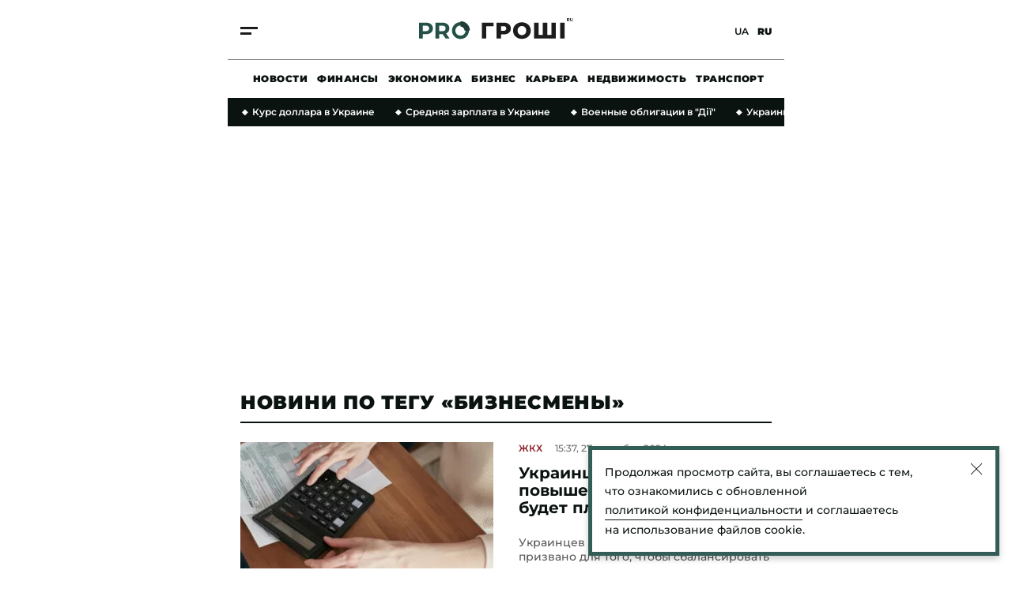

--- FILE ---
content_type: text/html; charset=UTF-8
request_url: https://progroshi.news/ru/tag/biznesmeni-729.html
body_size: 35021
content:
<!DOCTYPE html>
<html lang="ru" xmlns="https://www.w3.org/1999/xhtml" xmlns:og="https://opengraphprotocol.org/schema/">
<head>
    <meta charset="utf-8">
    <meta http-equiv="X-UA-Compatible" content="IE=Edge">
    <meta name="viewport" content="width=device-width,initial-scale=1,maximum-scale=5">
    <meta name="robots" content="max-image-preview:large">

    <link rel="preload" href="//cdn.progroshi.news/fonts/montserrat-v25-latin_cyrillic-500.woff2" as="font" type="font/woff2" crossorigin="anonymous">
    <link rel="preload" href="//cdn.progroshi.news/fonts/montserrat-v25-latin_cyrillic-600.woff2" as="font" type="font/woff2" crossorigin="anonymous">
    <link rel="preload" href="//cdn.progroshi.news/fonts/montserrat-v25-latin_cyrillic-700.woff2" as="font" type="font/woff2" crossorigin="anonymous">
    <link rel="preload" href="//cdn.progroshi.news/fonts/montserrat-v25-latin_cyrillic-900.woff2" as="font" type="font/woff2" crossorigin="anonymous">

    <link rel="dns-prefetch" href="//google-analytics.com">

    <link rel="dns-prefetch" href="//securepubads.g.doubleclick.net">
    <link rel="preconnect" href="//securepubads.g.doubleclick.net" crossorigin>

    <link rel="dns-prefetch" href="//cm.g.doubleclick.net">
    <link rel="preconnect" href="//cm.g.doubleclick.net" crossorigin>

    <title>бизнесмены - все новости по запросу бизнесмены | PRO Гроші</title>
    <meta name="description" content="бизнесмены. Читайте последние новости с запросом бизнесмены, главные события онлайн." />
<meta name="keywords" content="бизнесмены, новости, главные новости, последние новости бизнесмены, новости онлайн с запросом бизнесмены" />
<meta name="news_keywords" content="бизнесмены, новости, главные новости, последние новости бизнесмены, новости онлайн с запросом бизнесмены" />
<meta name="twitter:card" content="summary" />
<meta name="ROBOTS" content="INDEX, FOLLOW, ALL" />
<meta property="og:title" content="бизнесмены - все новости по запросу бизнесмены | PRO Гроші" />
<meta property="og:description" content="бизнесмены. Читайте последние новости с запросом бизнесмены, главные события онлайн." />
<meta property="og:url" content="https://progroshi.news/ru/tag/biznesmeni-729.html" />


    
    <link rel="alternate" href="https://progroshi.news/ru/tag/biznesmeni-729.html" hreflang="ru"/>
<link rel="alternate" href="https://progroshi.news/tag/biznesmeni-729.html" hreflang="uk"/>
<link rel="alternate" href="https://progroshi.news/ru/tag/biznesmeni-729.html" hreflang="x-default"/>

    <link rel="canonical" href="https://progroshi.news/ru/tag/biznesmeni-729.html"/>


    
    

                    <link rel="apple-touch-icon" sizes="180x180" href="//cdn.progroshi.news/fav/apple-touch-icon.png">
    <link rel="icon" type="image/png" sizes="32x32" href="//cdn.progroshi.news/fav/favicon-32x32.png">
    <link rel="icon" type="image/png" sizes="16x16" href="//cdn.progroshi.news/fav/favicon-16x16.png">
    <link rel="manifest" href="//cdn.progroshi.news/fav/site.webmanifest">
    <link rel="shortcut icon" href="//cdn.progroshi.news/fav/favicon.ico">
    <meta name="msapplication-TileColor" content="#245048">
    <meta name="theme-color" content="#245048">

    
            

    

        
            <style media="screen">@font-face{font-display:swap;font-family:Montserrat;font-style:normal;font-weight:500;src:url(https://cdn.progroshi.news/fonts/montserrat-v25-latin_cyrillic-500.woff2) format("woff2")}@font-face{font-display:swap;font-family:Montserrat;font-style:normal;font-weight:600;src:url(https://cdn.progroshi.news/fonts/montserrat-v25-latin_cyrillic-600.woff2) format("woff2")}@font-face{font-display:swap;font-family:Montserrat;font-style:normal;font-weight:700;src:url(https://cdn.progroshi.news/fonts/montserrat-v25-latin_cyrillic-700.woff2) format("woff2")}@font-face{font-display:swap;font-family:Montserrat;font-style:normal;font-weight:900;src:url(https://cdn.progroshi.news/fonts/montserrat-v25-latin_cyrillic-900.woff2) format("woff2")}:root{--black:#0b1311;--primary:#245048;--dark-primary:#203c37;--light-primary:#335e57;--marker:#8c232c;--background:#8da49e;--grey:#c4c4c4;--dark-grey:rgba(11,19,17,.6);--border-grey:rgba(0,0,0,.1);--dark-background:#11171c}body,html{margin:0;padding:0}body{-ms-text-size-adjust:100%;-moz-text-size-adjust:100%;-webkit-text-size-adjust:100%;text-size-adjust:100%;color:var(--black);font-family:Montserrat,sans-serif;font-size:17px;font-weight:500;line-height:28px}p{margin:0}a{color:var(--black);outline:none;text-decoration:none;transition:color .2s ease-out}.container{box-sizing:border-box;margin:0 auto;max-width:420px;padding:0 16px;position:relative}@media (min-width:768px){.container{max-width:736px;padding:0 32px}}@media (min-width:1366px){.container{max-width:1360px;padding:0 32px}}@media (min-width:1600px){.container{max-width:1440px;padding:0 32px}}.main{margin-top:32px}@media (min-width:768px){.main{margin-top:48px}}.main>.container{display:flex;flex-direction:column}.section-title{border-bottom:2px solid var(--black);color:var(--black);display:block;font-size:17px;font-weight:900;letter-spacing:.03em;line-height:1;margin:0 auto 24px;padding-bottom:12px;text-align:center;text-transform:uppercase}@media (min-width:768px){.section-title{font-size:24px;text-align:left}}.btn{align-items:center;border:1px solid rgba(0,0,0,.5);box-sizing:border-box;cursor:pointer;display:flex;font-size:12px;font-weight:900;height:48px;justify-content:center;letter-spacing:.02em;line-height:16px;margin-bottom:0;margin-top:32px;text-transform:uppercase;transition:.2s ease-in;width:100%}@media (min-width:768px){.btn{margin-top:0}}.btn svg{padding-right:10px}.btn svg path{fill:#fff}.btn_title{background:var(--primary);border:1px solid var(--primary);color:#fff;margin-bottom:40px}@media (min-width:768px){.btn_title{background:transparent;border:none;color:var(--black);height:inherit;position:absolute;right:0;top:8px;width:inherit}}@media (min-width:1366px){.btn_title{margin-bottom:0}}.btn_title:hover{color:var(--marker)}.btn_blue{background:var(--primary);border:1px solid var(--primary);color:#fff}.btn_blue:hover{background:var(--dark-primary);border:1px solid var(--dark-primary)}section{position:relative}@media (min-width:1366px){section:first-child .box-right{border-top:2px solid var(--black);margin-top:36px;padding-top:24px;position:relative}section:first-child .box-right:before{background:var(--black);content:"";height:2px;left:-32px;position:absolute;top:-2px;width:32px}}h2+.box_with-list .box_category-news{border:none;padding-top:0}@media (max-width:1365px){.homepage .grid{grid-template-columns:1fr}.homepage .box-left{display:contents;grid-column:inherit!important}.homepage .box-right{grid-column:inherit!important;grid-row-start:2}}@media (min-width:1366px){.homepage section .box-right{padding-top:0}.container:not(.homepage) .grid .box-left section,.container:not(.homepage) .grid .box-right section{margin-bottom:64px;position:sticky;top:80px}}.homepage .homepage__slider~section.grid{display:flex;flex-direction:column}.homepage .homepage__slider~section.grid .box-left{display:block;order:2}@media (min-width:1366px){.homepage .homepage__slider~section.grid{display:grid;flex-direction:row}.homepage .homepage__slider~section.grid .box-left{order:0}}@media (min-width:768px) and (max-width:1365px){.temporary_banner .container{padding:0 16px}}@media (max-width:767px){.temporary_banner .container{padding:0}}.temporary_banner img{display:flex;height:auto;vertical-align:middle;width:100%}.temporary_banner_mob{display:flex}@media (min-width:768px){.temporary_banner_mob{display:none}}.temporary_banner_desk{display:none}@media (min-width:768px){.temporary_banner_desk{display:flex}}.header{align-items:center;-webkit-backdrop-filter:blur(10px);backdrop-filter:blur(10px);background:hsla(0,0%,100%,.8);display:flex;flex-wrap:wrap;height:76px;position:sticky;top:-30px;transition:all .2s ease-out;z-index:99}.header.fixed{box-shadow:0 4px 8px rgba(0,0,0,.2)}@media (min-width:1366px){.header.fixed{box-shadow:0 2px 6px rgba(0,0,0,.2)}.header{height:100px;top:-50px}}.header .container{height:100%;width:100%}.header__container{align-items:center;border-bottom:1px solid rgba(0,0,0,.5);box-sizing:border-box;display:flex;height:100%;justify-content:space-between;margin-left:-16px;padding:0 16px;transition:all .2s ease-out;width:calc(100% + 32px)}@media (min-width:1366px){.header__container{margin:0;padding:0;width:100%}}.header.fixed .header__container{border-bottom:1px solid transparent}.header.fixed .header__logo{transform:scale3d(.6,.6,1)}.header__logo{display:block;height:30px;transform-origin:50% 50%;transition:transform .1s ease-out}@media (min-width:1366px){.header__logo{height:40px}}.header__logo img,.header__logo svg{height:30px;width:auto}@media (min-width:1366px){.header__logo img,.header__logo svg{height:40px}}.header__lang{position:relative;transition:transform .1s ease-out;z-index:2}@media (min-width:1366px){.header__lang{padding-right:4px}}.header__lang a{font-size:12px;font-weight:600;line-height:1;position:relative;text-transform:uppercase}.header__lang a:first-child{margin-right:8px}@media (min-width:1366px){.header__lang a:first-child{margin-right:16px}}.header__lang a:before{background-color:rgba(0,0,0,.04);border-radius:50%;content:"";display:block;height:44px;left:50%;opacity:0;position:absolute;top:50%;transform:translate3d(-50%,-50%,0);transition:opacity .35s ease-in;width:44px}.header__lang a:hover:before{opacity:1}.header__lang a.active{cursor:default}.header__lang a.active:before{opacity:0}@media (min-width:1366px){.header__lang a{font-size:14px}}.header__lang a.active{font-weight:900}.header__btn{cursor:pointer;display:flex;flex-direction:column;height:30px;justify-content:center;overflow:hidden;position:relative;transition:transform .1s ease-out;z-index:2}.header__btn:hover span:last-child{transform:translateX(0)}.header__btn span{background:#1c1c1c;height:3px;transition:.25s ease-in;width:22px}.header__btn span:first-child{margin:2px 0 4px}.header__btn span:last-child{transform:translateX(-8px)}@media (min-width:1366px){.header__btn span{height:4px;width:30px}.header__btn span:first-child{margin:0 0 4px}.header__btn span:last-child{transform:translateX(-10px)}}.header__nav{display:none;flex:0 0 100%;height:48px;margin:0 auto;max-width:420px}@media (min-width:768px){.header__nav{box-sizing:border-box;display:block;max-width:736px;padding:0 32px}}@media (min-width:1366px){.header__nav{height:60px;max-width:1360px;padding:0 32px}}@media (min-width:1600px){.header__nav{max-width:1440px;padding:0 32px}}.header__nav_container{align-items:center;display:flex;height:100%;overflow-x:scroll;padding:0 16px}.header__nav_container::-webkit-scrollbar,.header__nav_container::-webkit-scrollbar-track{background-color:transparent;height:0;width:0}.header__nav_container::-webkit-scrollbar-thumb{background-color:transparent;height:0;width:0}@media (min-width:1366px){.header__nav_container{justify-content:center;padding:0 32px}}.header__nav_container a{font-size:12px;font-weight:900;letter-spacing:.04em;line-height:16px;margin-right:12px;text-transform:uppercase;transition:.2s ease-in;white-space:nowrap}@media (min-width:1366px){.header__nav_container a{font-size:14px;margin-right:36px}}.header__nav_container a:last-child{margin-right:0}.header__nav_container a:hover{color:var(--primary)}.mmenu{background:#fff;bottom:0;height:100vh;left:0;min-width:100vw;opacity:0;overflow:scroll;pointer-events:none;position:fixed;right:0;top:0;transform:scale3d(0,0,1);transition:transform 0s ease-out 0s,opacity 0s ease-out 0s;z-index:100}@media (min-width:1366px){.mmenu{display:flex}}.mmenu .container{display:block;padding:60px 16px 40px}@media (min-width:768px){.mmenu .container{padding:60px 32px 40px}}@media (min-width:1366px){.mmenu .container{display:flex;flex:0 0 100%;justify-content:end;padding:72px 32px 40px;position:static}}.mmenu__nav{grid-gap:24px;align-items:center;border-bottom:1px solid var(--border-grey);display:flex;flex:0 0 60%;flex-direction:column;justify-content:center;padding-bottom:40px;padding-top:40px;position:relative}@media (min-width:1366px){.mmenu__nav{align-items:flex-start;border-bottom:0;border-right:1px solid var(--border-grey);border-top:0;margin-right:88px;margin-top:0;padding-bottom:0;padding-top:0}}.mmenu__nav a{font-size:24px;font-weight:900;line-height:28px;opacity:0;text-transform:uppercase;transform:translate3d(0,30px,0);transition:transform 0s ease-out,opacity 0s ease-out}.mmenu__nav a:active,.mmenu__nav a:hover{color:var(--primary)}@media (min-width:1366px){.mmenu__nav a{font-size:30px;line-height:32px;transform:translate3d(-30px,0,0)}}@media (min-width:1440px){.mmenu__nav a{font-size:36px;line-height:40px}}@media (min-width:1600px){.mmenu__nav a{font-size:40px;line-height:44px}}@media (min-width:1920px){.mmenu__nav a{font-size:48px;line-height:56px}}.mmenu__box{background:#fff;box-sizing:border-box;margin-bottom:-20px;padding-top:48px;width:100%}@media (min-width:1366px){.mmenu__box{align-items:flex-start;border:0;display:flex;flex:1 1 auto;flex-direction:column;justify-content:space-between;margin:0;padding:0}}.mmenu__close{cursor:pointer;display:flex;height:20px;left:16px;position:absolute;top:20px;width:20px}@media (min-width:768px){.mmenu__close{left:32px}}@media (min-width:1366px){.mmenu__close{height:30px;left:auto;top:36px;width:30px}}.mmenu__close svg{height:30px;width:30px}.mmenu__close span{background-color:var(--black);display:block;height:3px;left:50%;position:absolute;top:50%;transition:background-color .3s ease-out;width:20px}.mmenu__close span:first-of-type{transform:translate3d(-50%,-50%,0) rotate(45deg)}.mmenu__close span:last-of-type{transform:translate3d(-50%,-50%,0) rotate(-45deg)}@media (min-width:1366px){.mmenu__close span{height:6px;width:30px}}.mmenu__close:active span,.mmenu__close:hover span{background-color:var(--primary)}.mmenu__subnav{align-items:center;display:flex;flex-direction:column;justify-content:center;opacity:0;padding:48px 0 16px;text-align:center;transform:translate3d(0,30px,0)}@media (min-width:1366px){.mmenu__subnav{align-items:flex-start;border-bottom:0;justify-content:flex-start;padding:32px 0 0;transform:translate3d(60px,0,0)}}.mmenu__subnav a{display:block;font-size:16px;font-weight:700;line-height:20px;margin-bottom:20px;transition:color .3s ease-out}@media (min-width:1366px){.mmenu__subnav a{font-size:17px;line-height:28px;margin-bottom:16px}}.mmenu__subnav a:active,.mmenu__subnav a:hover{color:var(--primary)}.mmenu__footer{font-size:12px;line-height:18px;padding-top:16px}@media (min-width:1366px){.mmenu__footer{opacity:0;padding-top:0;transform:translate3d(60px,0,0)}}.mmenu__footer_container{align-items:center;display:flex}@media (max-width:1365px){.mmenu__footer_container{justify-content:center}}.mmenu__footer_container .social{margin-left:8px}.mmenu__footer_container .social img{display:flex;height:auto;width:20px}.mmenu__footer p{font-weight:500;margin:0;padding:0;text-align:center}@media (min-width:1366px){.mmenu__footer p{margin:0;text-align:left}}.mmenu__footer .social{border-radius:100%;display:block;padding:8px}.mmenu__footer .social svg{display:block;margin:0 auto;transition:all .3s ease-out}@media (min-width:1366px){.mmenu__footer .social svg{margin:0}}.mmenu__footer .social:active svg,.mmenu__footer .social:hover svg{fill:var(--primary)}.mmenu__footer .social__tg{align-items:center;display:flex;justify-content:center}@media (min-width:1366px){.mmenu__footer .social__tg{justify-content:flex-start}}.mmenu__footer .social__tg svg{margin:0}.mmenu__footer .social__tg svg:first-of-type{padding-right:12px}.mmenu__google{align-items:center;background-color:var(--primary);box-sizing:border-box;color:#fff;display:flex;font-size:12px;font-weight:700;height:40px;justify-content:center;line-height:14px;margin:24px auto 64px;max-width:260px;padding:11px 20px 10px 12px;transition:background-color .3s ease-out}@media (min-width:1366px){.mmenu__google{justify-content:flex-start;margin:16px auto 48px;max-width:none}}.mmenu__google svg{display:block;height:20px;margin-right:10px;width:20px}.mmenu__google svg path{fill:#fff}.mmenu__google:active,.mmenu__google:hover{background-color:var(--dark-primary)}.mmenu .header__logo{display:flex;justify-content:center;margin-bottom:20px}.mmenu .header__logo img,.mmenu .header__logo svg{height:24px;width:142px}@media (min-width:1366px){.mmenu .header__logo{left:auto;margin:20px 0 0;opacity:0;position:static;top:auto;transform:translate3d(60px,0,0)}.mmenu .header__logo img,.mmenu .header__logo svg{height:42px;width:248px}}.mmenu .header__lang{margin:0 8px 0 0;position:absolute;right:16px;top:14px}@media (min-width:768px){.mmenu .header__lang{right:32px}}@media (min-width:1366px){.mmenu .header__lang{margin:1px 0 0;opacity:0;position:static;right:auto;top:auto;transform:translate3d(60px,0,0)}}.mmenu__site{align-items:center;background:#8cb5d2;display:flex;flex-direction:column;justify-content:center;margin-left:-16px;padding:16px 0 12px;width:calc(100% + 32px)}@media (min-width:768px){.mmenu__site{align-items:inherit;background:none;flex-direction:column-reverse;justify-content:inherit;margin:0;padding:0;width:100%}}.mmenu__site a{display:flex}@media (min-width:768px){.mmenu__site a{margin:12px 0 32px!important}}.mmenu__site p{font-size:10px;font-weight:500;letter-spacing:.02em;line-height:16px}@media (min-width:768px){.mmenu__site p{font-size:12px;margin-top:0!important}}.mmenu__site svg{height:24px;margin-bottom:4px;width:auto}@media (min-width:768px){.mmenu__site svg{height:28px;margin-bottom:0}.mmenu__site_mobile{display:none}}.mmenu__site_desktop{display:none}@media (min-width:768px){.mmenu__site_desktop{display:flex}}.mmenu.active{opacity:1;pointer-events:auto;transform:scaleX(1);transition:transform 0s ease-out 0s,opacity .15s ease-in 0s}.mmenu.active .mmenu__nav a{opacity:1;transform:translateZ(0)}.mmenu.active .mmenu__nav a:first-of-type{transition:transform .6s ease-out .1s,opacity .4s ease-in .1s,color .3s ease-out 0s}.mmenu.active .mmenu__nav a:nth-of-type(2){transition:transform .6s ease-out .2s,opacity .4s ease-in .2s,color .3s ease-out 0s}.mmenu.active .mmenu__nav a:nth-of-type(3){transition:transform .6s ease-out .3s,opacity .4s ease-in .3s,color .3s ease-out 0s}.mmenu.active .mmenu__nav a:nth-of-type(4){transition:transform .6s ease-out .4s,opacity .4s ease-in .4s,color .3s ease-out 0s}.mmenu.active .mmenu__nav a:nth-of-type(5){transition:transform .6s ease-out .5s,opacity .4s ease-in .5s,color .3s ease-out 0s}.mmenu.active .mmenu__nav a:nth-of-type(6){transition:transform .6s ease-out .6s,opacity .4s ease-in .6s,color .3s ease-out 0s}.mmenu.active .mmenu__nav a:nth-of-type(7){transition:transform .6s ease-out .7s,opacity .4s ease-in .7s,color .3s ease-out 0s}.mmenu.active .mmenu__nav a:nth-of-type(8){transition:transform .6s ease-out .8s,opacity .4s ease-in .8s,color .3s ease-out 0s}.mmenu.active .mmenu__nav a:nth-of-type(9){transition:transform .6s ease-out .9s,opacity .4s ease-in .9s,color .3s ease-out 0s}.mmenu.active .mmenu__nav a:nth-of-type(10){transition:transform .6s ease-out 1s,opacity .4s ease-in 1s,color .3s ease-out 0s}.mmenu.active .mmenu__nav a:nth-of-type(11){transition:transform .6s ease-out 1.1s,opacity .4s ease-in 1.1s,color .3s ease-out 0s}.mmenu.active .mmenu__nav a:nth-of-type(12){transition:transform .6s ease-out 1.2s,opacity .4s ease-in 1.2s,color .3s ease-out 0s}.mmenu.active .mmenu__nav a:nth-of-type(13){transition:transform .6s ease-out 1.3s,opacity .4s ease-in 1.3s,color .3s ease-out 0s}.mmenu.active .mmenu__nav a:nth-of-type(14){transition:transform .6s ease-out 1.4s,opacity .4s ease-in 1.4s,color .3s ease-out 0s}.mmenu.active .header__lang{opacity:1;transform:translateZ(0);transition:transform .6s ease-out,opacity .4s ease-in}.mmenu.active .header__logo,.mmenu.active .mmenu__subnav{opacity:1;transform:translateZ(0);transition:transform .6s ease-out .25s,opacity .4s ease-in .25s}.mmenu.active .mmenu__footer{opacity:1;transform:translateZ(0);transition:transform .6s ease-out .6s,opacity .4s ease-in .6s}.footer{background:#1c1c1c;color:#fff;display:inline-block;margin-top:48px;padding:48px 0 24px;width:100%}@media (min-width:768px){.footer{padding:48px 0 32px}}.footer__logo{display:block;margin-bottom:32px}.footer__logo a{display:inline-flex}.footer__logo img,.footer__logo svg{height:30px;width:auto}@media (min-width:768px){.footer__logo img,.footer__logo svg{height:42px}}.footer__menu{border-bottom:1px solid hsla(0,0%,96%,.8);display:flex;flex-direction:column;margin-bottom:32px;padding-bottom:24px}@media (min-width:768px){.footer__menu{align-items:center;flex-direction:row;justify-content:space-between;padding-bottom:32px}}.footer__nav{color:#fff}@media (max-width:767px){.footer__nav{grid-gap:24px 12px;display:grid;grid-template-columns:1fr 1fr;margin-bottom:32px}}.footer__nav a{color:#fff;display:inline-block;font-size:16px;font-weight:600;line-height:1;margin-right:16px;text-transform:uppercase;transition:.2s ease-in}.footer__nav a:last-child{margin-right:0}.footer__nav a:hover{color:var(--background)}.footer__social{display:flex}@media (max-width:767px){.footer__social{margin-bottom:12px}}.footer__social a{align-items:center;border:1px solid hsla(0,0%,96%,.2);border-radius:100%;display:flex;height:40px;justify-content:center;margin-right:16px;width:40px}.footer__social a:last-child{margin-right:0}.footer__social a:hover path{fill:var(--background)}.footer__social path{transition:.2s ease-in}.footer__bottom{display:flex;flex-direction:column}@media (min-width:1024px){.footer__bottom{align-items:center;flex-direction:row;justify-content:space-between}}.footer__bottom div{display:flex;flex-direction:column}@media (min-width:1024px){.footer__bottom div{align-items:center;flex-direction:row;justify-content:space-between}}.footer__bottom a{color:hsla(0,0%,100%,.7);display:inline-block;font-size:14px;font-weight:600;line-height:16px;margin-bottom:16px;margin-right:16px;transition:.2s ease-in}@media (min-width:1024px){.footer__bottom a{margin-bottom:0}}.footer__bottom a:last-child{margin-right:0}.footer__bottom a:hover{color:var(--background)}.footer__bottom p{color:hsla(0,0%,100%,.7);font-size:12px;line-height:16px;margin-top:48px;text-transform:uppercase}@media (min-width:1024px){.footer__bottom p{margin-top:0}}.error404{align-items:center;background:var(--light-primary);display:flex;flex-direction:column;height:350px;justify-content:center;margin-bottom:32px}@media (max-width:767px){.error404{margin-left:-16px;width:calc(100% + 32px)}}@media (min-width:1366px){.error404{height:550px;margin:0 36px 48px}}.error404 h1{border:none;font-size:70px;font-weight:900;line-height:1;margin:0 0 32px;padding:0;text-align:center}@media (min-width:1366px){.error404 h1{font-size:120px;line-height:1}}.error404__description{font-size:16px;line-height:22px;margin-bottom:32px;text-align:center}@media (min-width:1366px){.error404__description{font-size:20px;line-height:28px}}.error404 a{align-items:center;background:var(--primary);border:1px solid transparent;border-radius:2px;box-sizing:border-box;color:#fff;display:flex;height:48px;justify-content:center;padding:0 12px;transition:.2s ease-in}.error404 a:hover{background:var(--light-primary);border:1px solid var(--primary)}.error404 a path,.error404 a span{transition:.2s ease-in}.error404 a span{border-left:1px solid #fff;font-size:14px;line-height:1;margin-left:12px;padding-left:12px;text-transform:uppercase}.viyna-theme{--primary:#1f3648;--dark-primary:#1c2b36;--light-primary:#657381;--marker:#8b4514;--background:#afb6be;--dark-grey:rgba(17,23,28,.6);--dark-background:#11171c}@media (max-width:1365px){.viyna-theme .mmenu .header__logo:nth-child(3){display:flex;left:50%;margin:0 0 0 -81px;position:absolute;top:18px}}.vlada-theme{--primary:#8c232c;--dark-primary:#682424;--light-primary:#a23939;--marker:#8c232c;--background:#f0d9d6;--dark-grey:hsla(0,0%,5%,.6);--dark-background:#0d0d0d}@media (max-width:1365px){.progroshi-theme .mmenu .header__logo:nth-child(2),.vlada-theme .mmenu .header__logo:nth-child(4){display:flex;left:50%;margin:0 0 0 -81px;position:absolute;top:18px}}.box_special .progroshi-theme__logo,.box_special .viyna-theme__logo,.box_special .vlada-theme__logo,.exclusive .progroshi-theme__logo,.exclusive .viyna-theme__logo,.exclusive .vlada-theme__logo,.homepage__slider .progroshi-theme__logo,.homepage__slider .viyna-theme__logo,.homepage__slider .vlada-theme__logo,.post__xl .progroshi-theme__logo,.post__xl .viyna-theme__logo,.post__xl .vlada-theme__logo{filter:drop-shadow(3000px 0 0 #ffffff);transform:translateX(-3000px)}.box_special:hover .article__label,.exclusive:hover .article__label,.homepage__slider:hover .article__label,.post__xl:hover .article__label{background:var(--dark-primary)}.slider{position:relative}.slider__wrapper{max-width:100%;overflow:hidden}.slider__body{display:flex;transition:transform .4s ease-out}.slider__item{flex:0 0 100%}.slider__pager{border-top:1px solid var(--black);box-sizing:border-box;height:48px;padding-top:24px;width:100%}.slider__pager,.slider__pager span{align-items:center;display:flex;justify-content:center;position:relative}.slider__pager span{color:var(--black);cursor:pointer;font-size:16px;font-weight:500;height:24px;line-height:22px;transition:all .15s ease-out;width:36px}.slider__pager span:before{background-color:rgba(0,0,0,.04);border-radius:50%;content:"";display:block;height:44px;left:50%;opacity:0;position:absolute;top:50%;transform:translate3d(-50%,-50%,0);transition:opacity .25s ease-out;width:44px}.slider__pager span:hover:before{opacity:1}.slider__pager span.active{cursor:default;font-size:24px}.slider__pager span.active:before{opacity:0}.slider__pager span+span{margin-left:12px}.slider__active{background:var(--black);height:4px;left:0;position:absolute;top:0;transition:transform .65s ease-out;width:36px}.slider__articleimg{height:0;padding-top:56.25%;position:relative;width:100%}.slider__articleimg img{display:block;height:100%;left:50%;position:absolute;top:0;transform:translateX(-50%);width:auto}.homepage__slider{box-sizing:border-box;margin-bottom:48px;margin-top:-32px;max-width:100%;overflow:hidden;position:relative;transition:.3s ease-out}@media (min-width:768px){.homepage__slider{margin-top:-48px}}@media (min-width:1366px){.homepage__slider{background-size:100% 100%,auto 160px;background:var(--primary);height:491px;padding:32px}.homepage__slider:before{background-color:var(--primary);display:block;height:200%;left:-55%;position:absolute;top:-50%;transform:rotate(-55deg);width:100%}.homepage__slider:hover{background:var(--dark-primary)}}.homepage__slider .slider__wrapper{margin-bottom:24px}@media (min-width:1366px){.homepage__slider .slider__wrapper{margin-bottom:0}.homepage__slider .slider__item .post{display:flex}}.homepage__slider .slider__item .post__photo{margin-bottom:20px}@media (min-width:1366px){.homepage__slider .slider__item .post__photo{flex:0 0 760px;height:427px;margin-bottom:14px;margin-right:32px;padding-top:0;width:760px}}.homepage__slider .slider__item .post__box{justify-content:center}@media (min-width:1366px){.homepage__slider .slider__item .post__box{justify-content:flex-start;left:792px;position:absolute;top:32px}}.homepage__slider .slider__item .post__title{color:var(--black);font-size:24px;font-weight:900;line-height:28px;text-align:center}@media (min-width:1366px){.homepage__slider .slider__item .post__title{color:#fff;flex:0 0 calc(100% - 792px);font-size:36px;line-height:40px;padding-top:60px;text-align:left}}@media (min-width:1600px){.homepage__slider .slider__item .post__title{font-size:40px;line-height:44px}}.homepage__slider .slider__item .post__title a{color:var(--black)!important}@media (min-width:1366px){.homepage__slider .slider__item .post__title a{color:#fff!important}}.homepage__slider .slider__item .post__cat,.homepage__slider .slider__item .post__time{color:var(--black)}@media (min-width:1366px){.homepage__slider .slider__item .post__cat,.homepage__slider .slider__item .post__time{color:#fff;font-weight:600}}.homepage__slider .slider__pager{border-top:1px solid var(--black)}@media (min-width:1366px){.homepage__slider .slider__pager{border-top:1px solid #fff;bottom:12px;left:792px;position:absolute;width:auto}.homepage__slider .slider__pager:before{background:linear-gradient(90deg,rgba(140,210,203,0) 0,rgba(140,210,203,.5) 15%,rgba(140,210,203,.8) 50%,rgba(140,210,203,.5) 85%,rgba(140,210,203,0));display:block;height:100%;left:-24px;position:absolute;right:-24px;top:0}.homepage__slider .slider__pager span{position:relative;z-index:2}}.homepage__slider .slider__pager span{color:var(--black)}@media (min-width:1366px){.homepage__slider .slider__pager span{color:#fff}}.homepage__slider .slider__active{background:var(--black)}@media (min-width:1366px){.homepage__slider .slider__active{background:#fff}}.box{margin-bottom:40px}@media (min-width:1366px){.box{margin-bottom:64px}}.box_2{grid-gap:24px;display:grid;grid-template-columns:repeat(1,1fr)}@media (min-width:768px){.box_2{grid-gap:32px;grid-template-columns:repeat(2,1fr)}}.box_3{grid-gap:24px;display:grid;grid-template-columns:repeat(1,1fr)}@media (min-width:768px){.box_3{grid-gap:32px;grid-template-columns:repeat(3,1fr)}}.box_4{grid-gap:24px;display:grid;grid-template-columns:repeat(1,1fr)}@media (min-width:768px) and (max-width:1365px){.box_4{grid-gap:32px;grid-template-columns:repeat(2,1fr)}}@media (min-width:1366px){.box_4{grid-gap:32px;grid-template-columns:repeat(4,1fr)}}.box_4 .post{grid-gap:12px;display:grid;grid-template-columns:1fr 120px;margin-bottom:0}@media (min-width:768px){.box_4 .post{display:block}}.box_4 .post__photo{order:3}@media (min-width:768px){.box_4 .post__photo{order:inherit}}@media (max-width:767px){.box_4 .post__photo{margin-bottom:0}.box_4 .post__photo img{max-height:68px;overflow:hidden}}.box_4 .post__box{grid-column:span 2;margin-bottom:0;order:1}@media (min-width:768px){.box_4 .post__box{margin-bottom:12px;order:inherit}}.box_4 .post__title{order:2}@media (min-width:768px){.box_4 .post__title{order:inherit}}.box_2-4{grid-gap:24px 16px;display:grid;grid-template-columns:repeat(2,1fr)}@media (min-width:768px) and (max-width:1365px){.box_2-4{grid-gap:32px}}@media (min-width:1366px){.box_2-4{grid-gap:32px;grid-template-columns:repeat(4,1fr)}}@media (max-width:767px){.box_2-4 .post:nth-child(3),.box_2-4 .post:nth-child(4){border-bottom:1px solid var(--border-grey);margin-bottom:0;padding-bottom:24px}.box_2-4 .post:first-child{background:var(--light-primary)}.box_2-4 .post:first-child .post__cat,.box_2-4 .post:first-child .post__time,.box_2-4 .post:first-child a,.box_2-4 .post:first-child p{color:#fff}.box_2-4 .post:nth-child(2){background:var(--background)}.box_2-4 .post:nth-child(2) .post__cat,.box_2-4 .post:nth-child(2) .post__time{color:var(--black)}}.box_2-4 .post:first-child,.box_2-4 .post:nth-child(2){border-bottom:1px solid var(--border-grey);grid-column:span 2;padding-bottom:24px}@media (max-width:767px){.box_2-4 .post:first-child,.box_2-4 .post:nth-child(2){border-bottom:none;margin:0;padding:24px 16px}}.box_2-4 .post:first-child .post__title,.box_2-4 .post:nth-child(2) .post__title{color:#000}@media (min-width:768px){.box_2-4 .post:first-child .post__title,.box_2-4 .post:nth-child(2) .post__title{font-size:36px;font-weight:900;line-height:40px}}@media (max-width:767px){.box_2-4 .post:first-child .post__title,.box_2-4 .post:nth-child(2) .post__title{font-size:24px;font-weight:900;line-height:28px}}.box_1-6{grid-gap:24px 16px;display:grid;grid-template-columns:repeat(2,1fr)}@media (min-width:768px){.box_1-6{grid-gap:24px 32px}}@media (min-width:1366px){.box_1-6{grid-template-columns:repeat(4,1fr)}}.box_1-6 .post:first-child{grid-column:1/span 2;margin-bottom:0;position:relative}@media (min-width:1366px){.box_1-6 .post:first-child{background:inherit;grid-column:1/span 2;grid-row:1/span 3;height:0;padding-bottom:0;padding-top:56.25%;position:relative}.box_1-6 .post:first-child .post__photo{height:100%;left:0;margin-bottom:0;padding-top:0;position:absolute;top:0;width:100%}.box_1-6 .post:first-child .post__photo:after{background:linear-gradient(180deg,rgba(28,28,28,.5) 47.92%,rgba(0,0,0,.5));bottom:0;content:"";height:100%;left:0;position:absolute;right:0;top:0;width:100%}.box_1-6 .post:first-child .post__title{align-items:flex-end;bottom:0;box-sizing:border-box;display:flex;height:100%;margin:0;padding:0 32px 62px;position:absolute}.box_1-6 .post:first-child .post__title a{color:#fff}.box_1-6 .post:first-child .post__cat,.box_1-6 .post:first-child .post__title a:hover{color:var(--light-primary)}.box_1-6 .post:first-child .post__cat:hover,.box_1-6 .post:first-child .post__time{color:#fff}.box_1-6 .post:first-child .post__box{bottom:32px;position:absolute}}@media (max-width:767px){.box_1-6 .post{border-bottom:1px solid var(--border-grey);margin-bottom:0;padding-bottom:24px}.box_1-6 .post__title:nth-child(2n){font-size:14px}}.box_with-adv{grid-column-gap:24px;display:grid}@media (min-width:768px) and (max-width:1365px){.box_with-adv{grid-column-gap:32px;grid-template-columns:repeat(2,1fr)}}@media (min-width:1366px){.box_with-adv{grid-column-gap:32px;grid-template-columns:repeat(4,1fr);grid-template-rows:min-content 1fr}}.box_with-adv .box_category-news{border:none;padding-top:0}@media (min-width:768px){.box_with-adv .box_category-news{margin-top:0}}.box_with-adv .adv{margin-bottom:0}@media (min-width:1366px){.box_with-adv .adv{position:sticky;top:132px}.homepage .box_list .section-title{display:none}}@media (min-width:768px){.box-right .section-title{font-size:17px;line-height:1}}@media (min-width:1366px){.article__grid .box_list,.homepage .box-right section{position:sticky;top:80px}.homepage .box-right section{padding-bottom:4px}}.box_main-news{grid-gap:24px;display:grid}@media (min-width:768px){.box_main-news{grid-gap:32px;display:grid;grid-template-columns:repeat(4,1fr)}}@media (min-width:768px) and (max-width:1365px){.box_main-news{grid-template-columns:repeat(2,1fr)}}.box_main-news .post__xl{margin-bottom:0}@media (min-width:1366px){.box_main-news .post__xl{grid-column:2/span 2;grid-row:1/span 2}}@media (min-width:768px) and (max-width:1365px){.box_main-news .post__xl{grid-column:1/span 2}}.box_main-news .post__xl .post__box{margin:0 16px 12px}@media (min-width:1366px){.box_main-news .post__xl .post__box{margin:24px 32px 0}}.box_main-news .post__xl .post__box{margin-bottom:16px}.box_main-news .post:nth-child(n+2){grid-gap:12px;display:grid;grid-template-columns:1fr 120px;margin-bottom:0}@media (min-width:768px){.box_main-news .post:nth-child(n+2){display:block}}.box_main-news .post:nth-child(n+2) .post__photo{order:3}@media (min-width:768px){.box_main-news .post:nth-child(n+2) .post__photo{order:inherit}}@media (max-width:767px){.box_main-news .post:nth-child(n+2) .post__photo{margin-bottom:0}.box_main-news .post:nth-child(n+2) .post__photo img{max-height:68px;overflow:hidden}}.box_main-news .post:nth-child(n+2) .post__box{grid-column:span 2;margin-bottom:0;order:1}@media (min-width:768px){.box_main-news .post:nth-child(n+2) .post__box{margin-bottom:12px;order:inherit}}.box_main-news .post:nth-child(n+2) .post__title{order:2}@media (min-width:768px){.box_main-news .post:nth-child(n+2) .post__title{order:inherit}}.box_category-news{grid-gap:24px;display:grid}@media (min-width:1366px){.box_category-news{grid-column:1/span 3}}@media (min-width:768px) and (max-width:1365px){.box_category-news{grid-column:1/span 2}}@media (min-width:768px){.box_category-news{grid-gap:32px}}.box_category-news .post{grid-gap:12px;display:grid;grid-template-columns:1fr 120px;margin-bottom:0}@media (min-width:768px){.box_category-news .post{grid-gap:12px 32px;border-bottom:1px solid var(--border-grey);grid-template-columns:320px 1fr;grid-template-rows:16px min-content 1fr;padding-bottom:32px}}.box_category-news .post__photo{margin-bottom:0;order:3}@media (min-width:768px){.box_category-news .post__photo{grid-row:1/span 3;order:inherit}}.box_category-news .post__box{grid-column:span 2;margin-bottom:0;order:1}@media (min-width:768px){.box_category-news .post__box{grid-column:2;margin-bottom:12px;order:inherit}}.box_category-news .post__title{order:2}@media (min-width:768px){.box_category-news .post__title{order:inherit}}@media (min-width:1366px){.box_category-news .post__title{font-size:24px;line-height:28px}}.box_category-news .post__description{display:none;margin:12px 0 0}@media (min-width:768px){.box_category-news .post__description{color:rgba(44,44,46,.8);display:block;font-size:14px;font-weight:500;line-height:18px}}@media (min-width:1366px){.box_category-news .post__description{font-size:16px;line-height:22px}}.box_category-news .pagination{border-top:1px solid var(--border-grey)}@media (min-width:768px){.box_category-news .pagination{border-top:none;margin-top:-32px}}.box_main-news__popular{margin-top:24px}@media (min-width:1366px){.box_main-news__popular{grid-column:1/span 3;margin-bottom:64px}}@media (min-width:768px) and (max-width:1365px){.box_main-news__popular{grid-column:1/span 2}}.box_main-news__popular h2{margin-top:0}.box_main-news__popular .box_3{margin-bottom:24px}@media (min-width:768px){.box_main-news__popular .box_3{margin-bottom:32px}}@media (min-width:768px) and (max-width:1365px){.box_main-news__popular .box_3 .post__title{font-size:17px;line-height:20px}}@media (min-width:768px){.box_main-news__popular .box_4 .post__title{font-size:17px;line-height:20px}}.box_special{margin-left:-16px;position:relative;width:calc(100% + 32px)}@media (min-width:768px){.box_special{margin-left:inherit;width:100%}}.box_special h1,.box_special h2{border:none;color:#fff;font-size:12px;left:16px;line-height:1;margin:0;padding:0;position:absolute;top:24px;z-index:3}@media (min-width:768px){.box_special h1,.box_special h2{font-size:16px;left:32px;top:48px}}.box_special .post{position:relative}.box_special .post_special{background:var(--black);margin-bottom:0;padding-bottom:32px}@media (min-width:768px){.box_special .post_special{padding-bottom:0}}.box_special .post_special:hover .post__title a{color:#fff}.box_special .post_special:after{background:linear-gradient(180deg,rgba(0,0,0,.5) 0,var(--black) 100%);bottom:0;content:"";left:0;position:absolute;right:0;top:0}@media (min-width:1366px){.box_special .post_special:after{background:linear-gradient(180deg,rgba(0,0,0,.5),#000)}}.box_special .post_special .post__photo{margin-bottom:0}.box_special .post_special .post__title{bottom:16px;color:#fff;font-size:24px;font-weight:900;left:16px;line-height:28px;position:absolute;right:16px;z-index:2}@media (min-width:768px){.box_special .post_special .post__title{font-size:30px;left:32px;line-height:36px;right:32px}}@media (min-width:1366px){.box_special .post_special .post__title{font-size:48px;line-height:56px;max-width:70%;top:260px}}.box_special .post_special .post__title a:hover{color:var(--background)}.box_special .post_special .post__box{display:none}.box_special .post_special a{color:#fff}.box_special .post_special a:hover{color:var(--background)}.box_special a:after{display:none!important}.box_special__description{background:var(--black);color:#fff;font-size:16px;font-weight:500;line-height:22px;margin:0;padding:24px 16px 48px}@media (min-width:768px) and (max-width:1365px){.box_special__description{padding:24px 32px 48px}}@media (min-width:1366px){.box_special__description{background:transparent;font-size:17px;line-height:28px;margin-bottom:24px;max-width:70%}}.box_special__description p{margin-bottom:12px}.box_special__description p:last-child{margin-bottom:0}.box_special__container{box-sizing:border-box;width:100%}@media (min-width:1366px){.box_special__container{bottom:0;display:flex;justify-content:space-between;padding:0 16px;position:absolute}}.box_special__container .post{background:var(--black);flex:0 0 calc(33.33333% - 32px);margin:0;padding:24px 16px 0}.box_special__container .post:hover .post__title a{color:var(--background)}@media (min-width:768px) and (max-width:1365px){.box_special__container .post{padding:24px 32px 0}}@media (min-width:1366px){.box_special__container .post{background:transparent}}.box_special__container .post__box .box_special__container .post__time,.box_special__container .post__cat,.box_special__container .post__time{color:#fff}.box_special__container .post__box{border-top:1px solid hsla(0,0%,100%,.5);padding-top:24px}.box_special__container .post__title{position:relative;z-index:2}.box_special__container .post__title a{color:#fff}.box_special__container .post:last-of-type{padding-bottom:48px}@media (min-width:768px) and (max-width:1365px){.box_special__container .post:last-of-type{padding-bottom:48px}}.grid{grid-gap:0 32px;display:grid;grid-template-columns:repeat(2,1fr)}@media (min-width:1366px){.grid{grid-template-columns:repeat(4,1fr)}}.grid .box-left{grid-column:1/span 2}@media (min-width:1366px){.grid .box-left{grid-column:1/span 3}}@media (min-width:768px) and (max-width:1365px){.grid .box_main-news{grid-template-columns:repeat(2,1fr)}}@media (min-width:1366px){.grid .box_main-news{grid-template-columns:repeat(3,1fr)}}.grid .box-right{grid-column:1/span 2}@media (min-width:1366px){.grid .box-right{grid-column:4}}.grid .box-right section{margin:0}@media (min-width:768px) and (max-width:1365px){.box_with-list+.box_right{grid-column:1/span 2}}@media (min-width:1366px){.box_with-list+.box_right{grid-column:1/span 3}}.box-full{grid-column:1/span 4}@media (min-width:1366px){.box-full{margin-bottom:80px}}.post{position:relative}@media (min-width:1280px){.post:hover .post__title a{color:var(--marker)}}.post__photo{display:block;margin-bottom:14px;overflow:hidden;padding-top:56.25%;position:relative}.post__photo img{bottom:0;height:100%;left:0;object-fit:cover;position:absolute;right:0;top:0;width:100%}.post__box{grid-row-gap:12px;align-items:center;display:flex;flex-wrap:wrap;margin-bottom:10px;min-height:16px}.post__box .article__label{border-radius:2px;font-size:9px;font-weight:400;height:20px;letter-spacing:.35px;margin-bottom:-2px;margin-top:-2px;padding:0 6px;transition:.3s ease-out}.post__cat{align-items:center;color:var(--marker);display:flex;font-weight:600;position:relative;text-transform:uppercase;z-index:3}.post__cat img,.post__cat svg{height:12px;width:auto}.post__time{color:var(--dark-grey);white-space:nowrap}.post__cat,.post__time{font-size:10px;line-height:16px;margin-right:16px}@media (min-width:768px){.post__cat,.post__time{font-size:12px}}.post__title{display:inline-block;font-size:14px;line-height:18px;margin:0}@media (min-width:768px){.post__title{font-size:20px;line-height:22px}}.post__title svg{height:18px;margin:2px 0 -2px;max-width:18px;padding:0 4px;width:18px}.post__title a{color:currentColor}.post__title a:after{content:"";display:block;height:100%;left:0;position:absolute;top:0;width:100%}.post__description{color:var(--black);font-size:14px;line-height:20px;margin-top:24px}@media (min-width:768px){.post__description{font-size:16px;line-height:22px}}.post__bold .post__title{font-weight:900}@media (min-width:1366px){.post__left,.post__right{display:grid;padding-bottom:0!important}}.post__left .post__description,.post__right .post__description{color:#fff}@media (min-width:1366px){.post__left{grid-template-columns:672px 1fr}.post__right{grid-template-columns:1fr 672px;min-height:378px}.post__right .post__box{grid-row:1}.post__right .post__title{grid-row:2}.post__right .post__description{grid-row:3}.post__right .post__photo{grid-row:inherit!important}}.post__xl{background:var(--primary);margin-bottom:24px;padding-bottom:24px;transition:background-color .3s ease-out}.post__xl:hover{background-color:var(--dark-primary)}@media (min-width:768px){.post__xl{margin-bottom:32px}}@media (min-width:1366px){.post__xl{grid-template-rows:66px max-content 1fr}.post__xl .post__photo{grid-row:1/span 3;margin-bottom:0}}.post__xl .post__box{margin:0 16px 12px}@media (min-width:1366px){.post__xl .post__box{margin:32px 32px 0}}.post__xl .post__title{color:#fff;font-size:24px;font-weight:900;line-height:28px;margin:12px 16px 0}@media (min-width:1366px){.post__xl .post__title{font-size:36px;line-height:40px;margin:12px 32px 0}}.post__xl .post__title:hover{color:var(--background)}.post__xl .post__title a{color:#fff!important}.post__xl .post__title svg{margin:0}.post__xl .post__title svg .st0,.post__xl .post__title svg path{fill:#fff}.post__xl .post__description{font-size:14px;line-height:20px;margin:8px 16px 0}@media (min-width:1366px){.post__xl .post__description{font-size:16px;line-height:22px;margin:12px 32px 0}}.post__xl .post__cat,.post__xl .post__time{color:#fff}.news-list{grid-gap:24px;display:grid}.news-list .post{border-bottom:1px solid var(--border-grey);margin-bottom:0;padding-bottom:24px}.news-list .post:last-child{border-bottom:1px solid rgba(0,0,0,.5)}.news-list .post__title{display:inline-block;font-size:17px;line-height:22px}.news-list .post__title svg{height:18px;margin:2px 0 0;vertical-align:top;width:18px}.news-list .post__title svg path{fill:var(--black)}.news-list .post__title div{background-position:50%;background-repeat:no-repeat;background-size:contain;display:inline-block;height:18px;margin-bottom:-3px;width:18px}.news-list .post__title_photo{background-image:url([data-uri])}.news-list .post__title_video{background-image:url([data-uri])}.news-list .post__title_audio{background-image:url([data-uri])}.news-list .post__title_analytics{background-image:url([data-uri])}.news-list .post__title:hover{color:var(--marker)}.news-list .btn{margin-top:0}@media (min-width:1366px){.news-list .btn{margin-top:8px}}.exclusive{margin-bottom:40px;padding-top:24px;position:relative}@media (min-width:484px){.exclusive{padding-top:32px}}@media (min-width:1366px){.exclusive{margin-bottom:64px;padding-left:32px;padding-right:32px}}.exclusive:before{background:var(--dark-primary);bottom:0;content:"";display:block;left:-16px;position:absolute;right:-16px;top:0;z-index:1}@media (min-width:484px){.exclusive:before{left:-32px;right:-32px}}@media (min-width:1366px){.exclusive:before{left:0;right:0}}.exclusive .section-title{border-bottom:2px solid #fff}.exclusive .box,.exclusive .section-title{color:#fff;position:relative;z-index:2}@media (min-width:1366px){.exclusive .box{margin-bottom:48px}.exclusive .post:hover .post__title a{color:var(--background)}}.exclusive .post__cat,.exclusive .post__title{color:#fff}.exclusive .post__time{color:#fff;font-weight:600}@media (min-width:1366px){.exclusive .box_3,.exclusive .box_4{grid-gap:24px}}.exclusive .box_2 .post__title{font-size:18px;font-weight:900;line-height:20px}@media (min-width:768px){.exclusive .box_2 .post__title{font-size:20px;font-weight:700;line-height:22px}}@media (min-width:1366px){.exclusive .box_2 .post__title{font-size:24px;font-weight:900;line-height:28px}}.exclusive .box_3 .post__title{font-size:18px;font-weight:900;line-height:20px}@media (min-width:768px){.exclusive .box_3 .post__title{font-size:18px;font-weight:700;line-height:20px}}@media (min-width:1366px){.exclusive .box_3 .post__title{font-size:22px;line-height:24px}}.exclusive .box_4 .post{display:block}.exclusive .box_4 .post__photo{margin-bottom:14px}@media (max-width:767px){.exclusive .box_4 .post__photo img{max-height:inherit}}.exclusive .box_4 .post__box{margin-bottom:10px}.exclusive .box_4 .post__title{font-size:18px;font-weight:900;line-height:20px}@media (min-width:768px){.exclusive .box_4 .post__title{font-size:20px;font-weight:700;line-height:22px}}.recommends{margin-bottom:40px;padding-top:24px;position:relative}@media (min-width:484px){.recommends{padding-top:32px}}@media (min-width:1366px){.recommends{margin-bottom:64px;padding-left:32px;padding-right:32px}}.recommends:before{background:var(--background);bottom:0;content:"";display:block;left:-16px;position:absolute;right:-16px;top:0;z-index:1}@media (min-width:484px){.recommends:before{left:-32px;right:-32px}}@media (min-width:1366px){.recommends:before{left:0;right:0}.recommends .post:hover .post__title a{color:var(--primary)}}.recommends .box,.recommends .section-title{position:relative;z-index:2}.recommends .box{margin-bottom:48px}@media (min-width:768px){.recommends .box_2,.recommends .box_3,.recommends .box_4{grid-template-columns:1fr;margin-top:32px}.recommends .box_2 .post,.recommends .box_3 .post,.recommends .box_4 .post{grid-gap:0;align-items:flex-start;display:flex}.recommends .box_2 .post__photo,.recommends .box_3 .post__photo,.recommends .box_4 .post__photo{flex:0 0 200px;height:113px;margin-bottom:0;margin-left:24px;order:2;padding-top:0}.recommends .box_2 .post__box,.recommends .box_3 .post__box,.recommends .box_4 .post__box{left:0;max-height:calc(100% - 224px);position:absolute;top:0}.recommends .box_2 .post__title,.recommends .box_3 .post__title,.recommends .box_4 .post__title{margin-top:28px}}@media (min-width:1366px){.recommends .box_2,.recommends .box_4{grid-template-columns:repeat(2,1fr)}.recommends .box_2 .post__photo,.recommends .box_4 .post__photo{margin-left:0;margin-right:24px;order:0}.recommends .box_2 .post__box,.recommends .box_4 .post__box{left:224px}.recommends .box_2 .post__title,.recommends .box_4 .post__title{flex:0 0 calc(100% - 224px);margin-bottom:0}}@media (max-width:767px){.recommends .box_3 .post{grid-gap:12px;display:grid;grid-template-columns:1fr 120px;margin-bottom:0}.recommends .box_3 .post__photo{margin-bottom:0;order:3}.recommends .box_3 .post__box{grid-column:span 2;margin-bottom:0;order:1;position:static}.recommends .box_3 .post__title{margin-top:0;order:2}}@media (min-width:768px){.recommends .box_3 .post__title{margin-top:28px}}@media (min-width:1366px){.recommends .box_3{grid-template-columns:repeat(3,1fr)}.recommends .box_3 .post{display:block}.recommends .box_3 .post__photo{height:0;margin-bottom:14px;margin-left:0;order:0;padding-top:56.25%}.recommends .box_3 .post__box{position:static}.recommends .box_3 .post__title{margin-top:0}}.recommends .post__cat,.recommends .post__title{color:var(--black)}.recommends .post__time{color:var(--black);font-weight:600}.home-blogs .post{background-color:var(--background);box-sizing:border-box;display:flex;flex-direction:column;padding:4px;position:relative}.home-blogs .post__photo{flex:0 0 auto;padding-top:100%}.home-blogs .post .article__label{background:var(--background);color:var(--black);left:16px;margin:0;position:absolute;top:16px;z-index:2}@media (min-width:1366px){.home-blogs .post .article__label{left:32px;top:32px}}.home-blogs .post__title{box-sizing:border-box;color:#fff;flex:1 1 auto;font-size:18px;font-weight:900;line-height:20px;padding:8px 12px 0}@media (min-width:768px) and (max-width:1365px){.home-blogs .post__title{font-size:18px;line-height:20px}}@media (min-width:1366px){.home-blogs .post__title{font-size:20px;line-height:22px;padding:24px 28px 0}}.home-blogs .post__title a{color:var(--black)}.home-blogs .post__footer{box-sizing:border-box;color:var(--black);display:block;flex:0 0 auto;font-size:12px;line-height:16px;margin:0;padding:36px 12px 16px}@media (min-width:1366px){.home-blogs .post__footer{padding:40px 28px 32px}}.home-blogs .post__footer span,.home-blogs .post__footer strong{display:block}.home-blogs .post__footer strong{font-size:12px;font-weight:700;letter-spacing:.5px;margin:0 0 4px;text-transform:uppercase}@media (min-width:1366px){.home-blogs .post__footer strong{font-size:14px}}.home-blogs .post:hover .post__title a{color:var(--primary)}.ticker__container{align-items:center;background:var(--black);box-sizing:border-box;display:flex;height:36px;margin-left:-16px;overflow:hidden;overflow-x:scroll;padding-left:16px;width:calc(100% + 32px)}.ticker__container::-webkit-scrollbar,.ticker__container::-webkit-scrollbar-track{background-color:transparent;height:0;width:0}.ticker__container::-webkit-scrollbar-thumb{background-color:transparent;height:0;width:0}@media (min-width:1366px){.ticker__container{height:48px;justify-content:center;margin-left:inherit;padding-left:32px;width:100%}}.ticker__container a{color:#fff;font-size:12px;font-weight:600;line-height:1;margin-right:24px;white-space:nowrap}.ticker__container a:hover{color:var(--background)}.ticker__container a svg{margin-right:4px}@-webkit-keyframes scroll{0%{-webkit-transform:translate(0);transform:translate(0)}to{-webkit-transform:translate(-100%);transform:translate(-100%)}}@-moz-keyframes scroll{0%{-moz-transform:translate(0);transform:translate(0)}to{-moz-transform:translate(-100%);transform:translate(-100%)}}@keyframes scroll{0%{transform:translate(0)}to{transform:translate(-100%)}}.cookies{align-items:center;background-color:var(--light-primary);border:5px solid var(--light-primary);box-sizing:border-box;color:var(--black);display:flex;justify-content:center;left:0;opacity:0;padding:20px;pointer-events:none;position:fixed;top:100vh;transform-origin:50% 100%;transition:transform .3s ease-out,opacity 0s ease-out .3s;width:100%;z-index:3}@media (min-width:1280px){.cookies{background-color:#fff;box-shadow:0 4px 8px rgba(0,0,0,.2);left:auto;padding:16px;right:16px;width:520px}}.cookies.visible{opacity:1;pointer-events:auto;transform:translate3d(0,-100%,0);transition:transform .3s ease-out,opacity 0s ease-out 0s}@media (min-width:1280px){.cookies.visible{transform:translate3d(0,calc(-16px - 100%),0)}}.cookies__text{box-sizing:border-box;font-size:12px;line-height:22px;padding:0 24px 0 0;text-align:center}@media (min-width:768px){.cookies__text{font-size:14px;line-height:24px;padding:0 32px}}@media (min-width:1280px){.cookies__text{padding:0;text-align:left}}@media (max-width:1279px){.cookies__text{color:#fff}}.cookies a{border-bottom:1px solid var(--black);display:inline-block;transition:all .3s ease-out}@media (max-width:1279px){.cookies a{border-bottom:1px solid #fff;color:#fff}}.cookies a:hover{border-bottom-color:transparent}.cookies__close{border-radius:50%;cursor:pointer;height:40px;position:absolute;right:4px;top:8px;transition:background-color .3s ease-out;width:40px;z-index:2}@media (min-width:768px){.cookies__close{right:8px;top:12px}}@media (min-width:1280px){.cookies__close{right:4px;top:4px}}.cookies__close:hover{background-color:hsla(0,0%,100%,.2)}@media (min-width:1280px){.cookies__close:hover{background-color:hsla(0,0%,78%,.2)}}.cookies__close:after,.cookies__close:before{background-color:var(--black);content:"";display:block;height:20px;left:50%;position:absolute;top:50%;transform:translate3d(-50%,-50%,0);transition:background-color .3s ease-out;width:1px}@media (max-width:1279px){.cookies__close:after,.cookies__close:before{background-color:#fff}}.cookies__close:before{transform:translate3d(-50%,-50%,0) rotate(45deg)}.cookies__close:after{transform:translate3d(-50%,-50%,0) rotate(-45deg)}.adv{align-items:center;background:rgba(0,0,0,.04);display:flex;justify-content:center;margin:0 auto 48px}.adv__right{max-width:320px;padding:10px 0}@media (min-width:1366px){.adv__right .adsbygoogle{margin-left:auto;margin-right:auto}}.adv__right+section h2{display:block}.pagination{align-items:center;display:flex;justify-content:center;overflow:hidden;padding:20px 0 0}.pagination a{font-size:16px;font-weight:600;line-height:24px;margin:0 6px;position:relative;transition:.2s ease-in}.pagination a:before{background:var(--black);content:"";height:3px;left:0;position:absolute;right:0;top:-24px;transition:transform .4s ease-out;width:100%}.pagination a:hover:before{transform:translate3d(0,4px,0)}.pagination a.active{font-size:24px;line-height:24px}.pagination a.active:before{transform:translate3d(0,4px,0)}@media (min-width:1366px){.article{grid-gap:32px;display:grid;grid-template-columns:232px 1fr;margin-bottom:64px}.article__grid .article__left{order:1}}.article__grid .article__container{margin-bottom:32px}@media (min-width:1366px){.article__grid .article__container{margin-bottom:0;min-width:100%;order:2}}.article__grid{display:contents}@media (min-width:1366px){.article__grid{display:grid;order:0}}.article__grid .box-right{border-top:none!important;margin-top:0!important;order:3}.article__grid .box-right:before{display:none}@media (min-width:1366px){.article__grid .box-right{order:0}}.article__grid~section{order:4}@media (min-width:1366px){.article__grid~section{order:0}}.article__grid+section{order:2}@media (min-width:1366px){.article__grid+section{margin-top:64px;order:0}}.article__header{margin-bottom:24px;position:relative}@media (min-width:1366px){.article__header{margin-bottom:48px}}.article__header .article__img{margin-top:24px}.article__header .article__img img{display:block;height:auto;width:100%}@media (min-width:1366px){.article__header .article__img{height:0;margin-top:48px;padding-top:56.25%;position:relative;width:100%}.article__header .article__img img{height:100%;left:0;position:absolute;top:0}}.article__meta{display:flex;flex-direction:column;margin-bottom:16px}@media (min-width:1366px){.article__meta{flex-direction:row;margin-bottom:24px}}.article__labels{display:flex;flex-wrap:wrap;margin:0 0 16px}@media (min-width:1366px){.article__labels{margin:0 24px 0 0}}.article__label{align-items:center;background:var(--marker);color:#fff;display:flex;font-size:10px;font-weight:700;height:24px;justify-content:center;line-height:100%;margin:0 12px 0 0;padding:0 8px;text-transform:uppercase;white-space:nowrap}.article__label:last-child{margin-right:0}.article__label_blog,.article__label_digest,.article__label_exclusive,.article__label_experience,.article__label_experiment,.article__label_expert-opinion,.article__label_instruction,.article__label_interview,.article__label_rating,.article__label_relevant,.article__label_review,.article__label_test,.article__label_updated{background:var(--marker)}.article__breadcrumbs{align-items:center;display:flex}.article__breadcrumbs .breadcrumbs{margin-right:16px}@media (min-width:1366px){.article__breadcrumbs .breadcrumbs{margin-right:24px}}.article h1{border:none;color:var(--black);font-size:24px;font-weight:900;line-height:28px;margin:0 0 24px;padding:0;text-align:left}@media (min-width:1366px){.article h1{font-size:40px;line-height:44px}}.article__description{font-size:17px;line-height:28px}@media (min-width:1366px){.article__description{font-size:20px;line-height:28px}}@media (max-width:1365px){.article__author+.article__author{background:#fff;border-top:0;margin-top:-2px}}.article__author{grid-gap:12px;align-items:center;border-bottom:1px solid var(--border-grey);border-top:1px solid var(--border-grey);display:flex;margin-top:24px;padding:16px 0}@media (min-width:1366px){.article__author{border:none;flex-direction:column;justify-content:center;margin-top:0;padding:0}}.article__author img{border-radius:100%;height:40px;min-width:40px;overflow:hidden;width:40px}@media (min-width:1366px){.article__author img{height:64px;min-width:64px;width:64px}.article__author_box{margin:0 auto 32px;max-width:200px;text-align:center}}.article__author_box .name{font-size:12px;font-weight:900;line-height:18px;text-transform:uppercase}@media (min-width:1366px){.article__author_box .name{font-size:16px;line-height:18px}}.article__author_box .position{color:var(--dark-grey);font-size:11px;font-weight:500;line-height:16px}@media (min-width:1366px){.article__author_box .position{font-size:12px;margin-top:8px}}.article__author_btns{display:none}@media (min-width:1366px){.article__author_btns{grid-gap:12px;display:flex;width:100%}}.article__author_btns a{align-items:center;border-radius:2px;color:#fff;display:flex;font-size:10px;font-weight:700;height:36px;justify-content:center;line-height:1;text-transform:uppercase;transition:background-color .3s ease-out}.article__author_btns a svg{display:block;height:20px;width:20px}.article__author_btns a svg path{fill:#fff;transition:.2s linear}.article__author_btns a:first-child{background:var(--primary);box-sizing:border-box;padding-left:8px;padding-right:16px;width:100%}.article__author_btns a:first-child svg{margin-right:8px}.article__author_btns a:hover{background:var(--dark-primary)}.article__author_btns .btn__like{align-items:center;background:rgba(25,166,151,.2);border-radius:2px;box-sizing:border-box;cursor:pointer;display:none;font-size:10px;font-weight:700;height:36px;justify-content:center;line-height:1;min-width:44px;padding-left:8px;padding-right:8px;text-transform:uppercase;transition:.2s ease-in}.article__author_btns .btn__like small,.article__author_btns .btn__like span{display:none;margin:0 4px 0 6px}.article__author_btns .btn__like small{color:var(--primary);display:none;font-size:inherit}.article__author_btns .btn__like:hover{background:var(--dark-primary)}.article__author_btns .btn__like.liked{cursor:default}.article__author_btns .btn__like.liked small,.article__author_btns .btn__like.liked span{display:block}.article__author_btns .btn__like.liked:hover{background:var(--dark-primary)}.article__author_container{display:flex;flex-direction:column}@media (min-width:1366px){.article__author_container{left:-232px;position:absolute;top:58px}.article__author_blog{left:-264px;top:0}.article__author_blog .btn__share{flex:1 1 auto}}.article__author_blog .article__author{border:0;padding-left:16px;padding-right:36px;position:relative}@media (min-width:1366px){.article__author_blog .article__author{grid-gap:0;padding-left:0;padding-right:0;position:static}}.article__author_blog .article__label{display:none}@media (min-width:1366px){.article__author_blog .article__label{background:transparent;color:#fff;display:flex;font-size:12px;font-weight:900;justify-content:flex-start;letter-spacing:.5px;margin:0;padding:0;width:100%}}.article__author_blog .article__author{background:var(--primary)}.article__author_blog .article__author .name,.article__author_blog .article__author .position{color:#fff}@media (min-width:1366px){.article__author_blog .article__author{box-sizing:border-box;margin-bottom:12px;max-width:232px;padding:16px 16px 32px}.article__author_blog .article__author_box{margin:0;max-width:none;text-align:left;width:100%}.article__author_blog .article__author_box .name{color:#fff;font-size:20px;font-weight:900;line-height:24px;margin-top:4px}.article__author_blog .article__author img{height:200px;margin:0 auto;width:200px}.article__author_blog .article__author svg path{fill:#fff;transition:.2s linear}}.article__blogicon{position:absolute;right:16px;top:24px}@media (min-width:1366px){.article__blogicon{position:relative;right:auto;top:auto;width:100%;z-index:2}}.article__blogicon svg{display:block;height:20px;margin:0;width:20px}@media (min-width:1366px){.article__blogicon svg{height:32px;margin:-12px 0 12px;width:32px}}.article__img{background:rgba(0,0,0,.03)}.article__img img{display:block;height:auto;margin:0 auto;max-height:630px;max-width:100%;vertical-align:middle;width:auto}.article__altimg{background:#fff;border-bottom:1px solid var(--border-grey);display:flex;flex-direction:column;justify-content:flex-end;padding-bottom:12px}@media (min-width:1366px){.article__altimg{bottom:0;left:-264px;padding-bottom:24px;position:absolute;width:232px}}.article__altimg_title{font-size:12px;font-weight:500;line-height:16px;padding-top:12px}@media (min-width:1366px){.article__altimg_title{margin-bottom:0;text-align:right}}.article__altimg_description{color:var(--dark-grey);font-size:12px;font-weight:500;line-height:16px;margin-top:8px;position:relative}@media (min-width:1366px){.article__altimg_description{text-align:right}}.article__body .article__img{margin-bottom:32px;position:relative}.article__body .article__altimg p{margin-bottom:0}.article__body{font-size:16px;font-weight:500;line-height:28px;margin-top:24px;max-width:100%}@media (min-width:1366px){.article__body{font-size:17px}}.article__body p{margin-bottom:16px}.article__body p iframe{max-width:100%;width:100%}.article__body>p>img{height:auto;max-width:100%}.article__body b,.article__body strong{font-weight:900}.article__body em,.article__body i{font-style:italic}.article__body a{color:#1b7cac;transition:color .3s ease-out}.article__body a:hover{color:#1f8cc2}.article__body h2,.article__body h3,.article__body h4,.article__body h5{color:var(--black)}.article__body h2{border:none;font-size:22px;font-weight:900;line-height:26px;margin:28px 0 16px;padding:0;text-align:left}@media (min-width:1366px){.article__body h2{font-size:28px;line-height:36px;margin:36px 0 24px}}.article__body h3{font-size:20px;font-weight:900;line-height:24px;margin:24px 0 16px;text-align:left}@media (min-width:1366px){.article__body h3{font-size:24px;line-height:36px;margin:28px 0 24px}}.article__body h4{font-size:18px;font-weight:900;line-height:24px;margin:24px 0 16px;text-align:left}@media (min-width:1366px){.article__body h4{font-size:20px;line-height:28px}}.article__body ol,.article__body ul{list-style:none;margin:0;overflow:hidden;padding:0}.article__body ol li,.article__body ul li{box-sizing:border-box;display:block;margin:0 0 24px;padding:0 0 0 24px;position:relative}.article__body ol{counter-reset:numlist}.article__body ol li:before{color:var(--black);content:counter(numlist) ".";counter-increment:numlist;display:block;font-size:17px;left:0;position:absolute;top:0}.article__body ul li:before{background-color:var(--black);border-radius:50%;content:"";display:block;height:6px;left:2px;position:absolute;top:12px;width:6px}.article__body .box{margin-bottom:0}.article__anchor{border:none;font-size:22px;font-weight:900;line-height:26px;margin:28px 0 12px;padding:0;text-align:left}@media (min-width:1366px){.article__anchor{font-size:28px;line-height:36px;margin:36px 0 12px}}.article__anchor_span{padding-left:12px;padding-right:6px}.article__read-also{border:1px solid rgba(0,0,0,.1);margin-bottom:24px;padding:16px;position:relative}@media (min-width:768px){.article__read-also{padding:24px}}.article__read-also_title{font-size:12px;font-weight:900;line-height:1;margin-bottom:16px;text-transform:uppercase}@media (min-width:768px){.article__read-also_title{left:24px;position:absolute;top:24px}.article__read-also .post{grid-gap:24px;display:grid;grid-template-columns:1fr 200px}}.article__read-also .article__img{order:1}@media (min-width:768px){.article__read-also .article__img{margin-bottom:0;order:2}}.article__read-also .post__photo{order:1}@media (min-width:768px){.article__read-also .post__photo{margin-bottom:0;order:2}}.article__read-also .post__title{font-size:16px;font-weight:700;line-height:20px;margin-bottom:0;order:2}@media (min-width:768px){.article__read-also .post__title{font-size:20px;font-weight:500;line-height:28px;order:1;padding-top:24px}}.article__read-also .post__title a{color:var(--black);margin-bottom:0}.article__blockquote{background:var(--background);box-sizing:border-box;font-size:18px;font-weight:500;line-height:26px;margin:0 0 24px;padding:24px 16px}@media (min-width:1366px){.article__blockquote{font-size:20px;line-height:28px}}.article__blockquote svg{margin-right:8px}.article__blockquote_grid{align-items:center;display:flex;flex-direction:column;justify-content:center;margin-top:16px;padding-right:0;text-align:center}@media (min-width:768px){.article__blockquote_grid{flex-direction:row;justify-content:inherit;padding-right:40px;text-align:left}}.article__blockquote_with-author{background:var(--background);box-sizing:border-box;font-size:18px;font-weight:500;line-height:26px;margin:0 0 24px;padding:24px 16px;position:relative}@media (min-width:1366px){.article__blockquote_with-author{font-size:20px;line-height:28px}}.article__blockquote_with-author svg{bottom:140px;position:absolute;right:16px}@media (min-width:768px){.article__blockquote_with-author svg{bottom:64px}}.article__blockquote_with-author img{border-radius:100%;height:64px;margin:0 0 12px;min-width:64px;overflow:hidden;width:64px}@media (min-width:768px){.article__blockquote_with-author img{grid-row:1/span 2;margin:0 12px 0 0}}.article__blockquote_with-author .name{font-size:16px;font-weight:900;line-height:18px;margin-bottom:8px;text-transform:uppercase}.article__blockquote_with-author .positions{font-size:12px;line-height:16px;margin-bottom:0}.article__tags{display:flex;flex-wrap:wrap;margin:48px 0 12px}@media (min-width:768px){.article__tags{margin:56px 0 16px}}.article__tags a{align-items:center;border:1px solid var(--primary);border-radius:2px;box-sizing:border-box;color:var(--black);display:flex;font-size:10px;font-weight:700;height:32px;justify-content:center;letter-spacing:.35px;line-height:1;margin:0 12px 12px 0;padding:0 12px;text-transform:uppercase;transition:background-color .3s ease-out}.article__tags a:last-child{margin:0 0 12px}@media (min-width:768px){.article__tags a{font-size:11px}.article__tags a:hover{background:var(--dark-primary);color:#fff}}.article__share{align-items:center;border-bottom:1px solid var(--grey);border-top:1px solid var(--grey);box-sizing:border-box;display:flex;flex-wrap:wrap;margin-bottom:24px;padding:24px 0 32px}@media (min-width:768px){.article__share{margin-bottom:0;padding:28px 0}}.article__share_title{color:var(--black);font-size:16px;font-weight:900;letter-spacing:.02em;line-height:28px;margin-bottom:16px;text-align:center;text-transform:uppercase;width:100%}@media (min-width:768px){.article__share_title{margin-bottom:0!important;margin-right:24px;text-align:left;width:auto}}@media (min-width:1366px){.article__share_title{font-size:17px;margin-bottom:0!important}}.article__share_container{display:flex;flex-wrap:wrap;width:100%}@media (min-width:768px){.article__share_container{width:auto}}.article__share_container div{display:flex}.article__share .btn__dislike,.article__share .btn__like,.article__share .btn__share{align-items:center;background:var(--background);border-radius:24px;box-sizing:border-box;color:var(--black);cursor:pointer;display:flex;font-size:14px;font-weight:400;height:36px;justify-content:center;line-height:20px;margin-bottom:0;min-width:110px;padding:0 28px 1px 16px;transition:.2s linear}@media (min-width:768px){.article__share .btn__dislike.liked,.article__share .btn__dislike:hover,.article__share .btn__like.liked,.article__share .btn__like:hover,.article__share .btn__share.liked,.article__share .btn__share:hover{background:var(--dark-primary);color:#fff}.article__share .btn__dislike.liked svg path,.article__share .btn__dislike:hover svg path,.article__share .btn__like.liked svg path,.article__share .btn__like:hover svg path,.article__share .btn__share.liked svg path,.article__share .btn__share:hover svg path{fill:#fff;transition:.2s linear}}.article__share .btn__dislike svg,.article__share .btn__like svg,.article__share .btn__share svg{display:block;height:20px;margin-right:8px;width:20px}.article__share .btn__dislike svg path,.article__share .btn__like svg path,.article__share .btn__share svg path{fill:var(--black);transition:.2s linear}@media (min-width:1366px){.article__share .btn__dislike,.article__share .btn__like,.article__share .btn__share{font-size:16px;height:44px;line-height:20px}}.article__share .btn__like{display:none}.article__share .btn__like small{color:var(--primary);display:none;font-size:inherit;padding-left:8px}.article__share .btn__like.liked{background:#fff;pointer-events:none}.article__share .btn__like.liked small{display:inline-block}.article__share .btn__share{margin:0 auto;width:220px}@media (min-width:768px){.article__share .btn__share{margin:0;width:auto}}.article__btn,.article__share_links{grid-gap:12px;align-items:center;display:grid;grid-template-columns:1fr;margin-bottom:48px;margin-top:24px}@media (min-width:768px){.article__btn,.article__share_links{grid-gap:16px;grid-template-columns:1fr 1fr;margin-bottom:0;margin-top:28px}}@media (min-width:1366px){.article__btn,.article__share_links{margin-top:32px}}.article__btn a,.article__share_links a{align-items:center;background:var(--primary);border-radius:2px;box-sizing:border-box;color:#fff;display:flex;font-size:14px;font-weight:400;height:48px;justify-content:center;line-height:20px;margin:0;padding:0 24px;transition:.2s ease-in}@media (min-width:768px){.article__btn a,.article__share_links a{font-size:16px}}.article__btn a:active,.article__btn a:hover,.article__share_links a:active,.article__share_links a:hover{background:var(--dark-primary);color:#fff}.article__btn a img,.article__btn a svg,.article__share_links a img,.article__share_links a svg{display:block;height:20px;margin-right:10px;width:20px}@media (min-width:768px){.article__btn a img,.article__btn a svg,.article__share_links a img,.article__share_links a svg{height:22px;margin-right:12px;width:22px}}.article__recommendation{background:#d1edea;box-sizing:border-box;margin-bottom:32px;padding:24px 16px;z-index:2}@media (min-width:1366px){.article__recommendation{width:232px}}.article__recommendation .title{font-size:12px;font-weight:900;line-height:1;margin-bottom:24px;text-transform:uppercase}.article__recommendation .post__box{margin-bottom:12px}.article__recommendation .post__cat,.article__recommendation .post__time{color:var(--black);font-weight:700}.article__recommendation .post__title{margin-bottom:0;padding-bottom:24px}.article__recommendation .post__title a{color:var(--black);display:block;font-size:16px;font-weight:700;line-height:18px;margin:0}.article__left .article__recommendation{position:sticky;top:80px;transition:opacity .2s ease-in,transform .25s ease-out}@media (min-width:1366px){.article__left .article__recommendation{margin-bottom:0}}.article__left .article__recommendation.hidden{opacity:0;pointer-events:none;transform:translate3d(0,-15px,0)}.article__download{align-items:center;display:flex!important}.article__download svg{margin-right:8px}.article__slider{margin:32px 0;position:relative}.article__slider .slider__wrapper+.slider__wrapper .slider__item{display:block}.article__slider .slider__wrapper+.slider__wrapper .slider__item .article__altimg{border-bottom:0}@media (min-width:1366px){.article__slider .slider__wrapper+.slider__wrapper{bottom:48px;left:-264px;position:absolute;width:232px}.article__slider .slider__wrapper+.slider__wrapper .slider__item{align-items:flex-end;display:flex}.article__slider .slider__wrapper+.slider__wrapper .slider__item .article__altimg{border-bottom:1px solid var(--border-grey)}}.article__slider .slider__wrapper+.slider__wrapper .slider__body{transition:transform .35s linear}.article__slider .slider__articleimg{background-color:rgba(0,0,0,.04)}.article__slider .slider__articleimg img{height:auto;max-height:100%;max-width:100%;top:50%;transform:translate3d(-50%,-50%,0);width:auto}.article__slider .article__altimg{left:0;position:static}@media (min-width:1366px){.article__grid .article{position:sticky;top:80px}}.b-article_mTest .b-label{font-size:18px;font-weight:900;line-height:24px;margin:0 0 16px;text-align:left}@media (min-width:1366px){.b-article_mTest .b-label{font-size:20px;line-height:28px;margin:0 0 24px}}.player-wrapper{padding-top:56.25%;position:relative}.player-wrapper iframe{bottom:0;height:100%;left:0;position:absolute;right:0;top:0;width:100%}figure.image{background:rgba(0,0,0,.03);margin:0 0 16px;position:relative}@media (min-width:1366px){figure.image{margin:0 0 32px}}figure.image img{display:block;height:auto;margin:0 auto;max-height:630px;max-width:100%;vertical-align:middle;width:auto}figure.image figcaption{background:#fff;border-bottom:1px solid var(--border-grey);display:flex;flex-direction:column;font-size:12px;font-weight:500;justify-content:flex-end;line-height:16px;padding-bottom:12px;padding-top:12px}@media (min-width:1366px){figure.image figcaption{bottom:0;left:-264px;margin-bottom:0;padding-bottom:24px;position:absolute;text-align:right;width:232px}}.article-banner{margin-bottom:16px;max-width:100%;overflow:hidden}@media (min-width:1366px){.article-banner{margin:24px 0}}.box-full .article__header{margin:0}@media (min-width:1366px){.box-full .article__header{margin-bottom:24px}}.box-full .article__meta{align-items:center;flex-direction:column}@media (min-width:1366px){.box-full .article__meta{margin-bottom:32px}.box-full .article__labels{margin:0 0 32px}}.box-full .article__breadcrumbs a{color:var(--black);font-weight:700}.box-full .article__img{margin-top:24px}.box-full .article__img img{max-height:inherit}.box-full .article__altimg{border-bottom:0;justify-content:center;left:inherit;padding-bottom:32px;position:relative;text-align:center;width:100%}@media (min-width:1366px){.box-full .article__altimg:after{background:rgba(0,0,0,.1);bottom:0;content:"";height:1px;left:50%;position:absolute;transform:translateX(-50%);width:200px}}@media (max-width:1365px){.box-full .article__altimg{border:none;padding-bottom:0}}.box-full .article__altimg p{text-align:center}.box-full .article__altimg p:first-of-type{padding-top:24px}.box-full .article__altimg_description{margin-top:12px}.box-full .article__description{text-align:center}@media (min-width:1366px){.box-full .article__description{color:var(--black);margin:0 auto 48px;max-width:760px}}.box-full h1{border:none;color:var(--black);font-size:24px;font-weight:900;line-height:28px;margin:0 auto 24px;max-width:920px;padding:0;text-align:center}@media (min-width:1366px){.box-full h1{font-size:40px;line-height:44px;text-align:center}.box-full+.box-left .article__header{margin-bottom:24px}.box-full+.box-left .article__author_container{top:24px}.grid__full .article__left .article__author_container{left:inherit;position:sticky;top:80px;transition:opacity .2s ease-in,transform .25s ease-out}.grid__full .article__left .article__author_container.hidden{opacity:0;pointer-events:none;transform:translate3d(0,-15px,0)}.grid__full .article__left .article__author_btns{justify-content:center}}@media (max-width:1365px){.grid__full .article{display:flex;flex-direction:column}.grid__full .article__left{order:1}.grid__full .article__container{order:2}}.fb_iframe_widget_fluid_desktop iframe{min-width:100%!important}.article__grid+.theme_news .box_4 .post{border-bottom:1px solid var(--border-grey);grid-template-columns:1fr;margin-bottom:0;padding-bottom:24px}.article__grid+.theme_news .box_4 .post:last-child{border-bottom:none;padding-bottom:0}.article__grid+.theme_news .box_4 .post .post__title{font-size:17px;line-height:22px}.article__no-photo .box_4 .post{border-bottom:1px solid var(--border-grey);grid-template-columns:1fr;margin-bottom:0;padding-bottom:24px}.article__no-photo .box_4 .post:last-child{border-bottom:none;padding-bottom:0}.article__no-photo .box_4 .post .post__title{font-size:17px;line-height:22px}.breadcrumbs{align-items:center;display:flex}.breadcrumbs a{border-right:1px solid var(--border-grey);color:var(--primary);font-size:12px;line-height:1;padding:0 8px;text-transform:uppercase;transition:.2s ease-in}.breadcrumbs a:hover{color:var(--dark-primary)}.breadcrumbs a:first-child{padding:0 8px 0 0}.breadcrumbs a:last-child{border:none;padding:0 0 0 8px}.author{align-items:center;background:#f5f5f5;background-size:100% 100%,auto 120px;box-sizing:border-box;display:flex;flex-direction:column;justify-content:center;margin-bottom:24px;padding:24px 16px 0}@media (min-width:1366px){.author{align-items:inherit;background-size:100% 100%,auto 160px;display:grid;flex-direction:inherit;grid-template-columns:284px 1fr;grid-template-rows:5fr;justify-content:inherit;margin-bottom:48px;padding:48px 48px 74px}}.author .breadcrumbs{margin-bottom:24px}.author .breadcrumbs a{color:var(--black)}.author .breadcrumbs a:hover{color:var(--primary)}.author__img{margin-bottom:24px}@media (min-width:1366px){.author__img{grid-column:1;grid-row:1/span 5;margin-bottom:0}}.author__img img{border-radius:100%;overflow:hidden}.author__name{border:none;color:#000;font-size:24px;font-weight:900;line-height:28px;margin:0 0 12px;padding:0}@media (min-width:1366px){.author__name{font-size:48px;line-height:56px}}.author__position{font-size:12px;line-height:16px;margin:0 0 24px;text-align:center}@media (min-width:1366px){.author__position{font-size:20px;line-height:28px;margin:0 0 36px;text-align:left}}.author__social{display:flex;margin-bottom:36px}.author__social a{align-items:center;background:var(--primary);border:1px solid transparent;border-radius:2px;box-sizing:border-box;color:#fff;display:flex;height:36px;justify-content:center;margin-right:12px;padding:0 12px;transition:.2s ease-in}.author__social a:hover{background:var(--dark-primary);border:1px solid var(--primary)}.author__social a:last-of-type{margin-right:0}.author__social a path{fill:#fff;transition:.2s ease-in}.author__social a span{border-left:1px solid hsla(0,0%,100%,.5);display:none;font-size:10px;line-height:1;margin-left:8px;padding:1px 4px 0 12px;text-transform:uppercase;transition:.2s ease-in}@media (min-width:768px){.author__social a span{display:block}}.author__social a.rss span{display:block}.author__description{background:#fff;box-sizing:border-box;color:rgba(44,44,46,.8);font-size:16px;font-weight:500;line-height:22px;padding:24px 0 32px;width:calc(100% + 32px)}@media (min-width:1366px){.author__description{background:transparent;max-width:670px;padding:0}}.author__description.article__body{--primary:rgba(44,44,46,.8);--light-primary:rgba(44,44,46,.8);background:none;display:block;margin:0;padding:0 0 24px}@media (min-width:1366px){.author__description.article__body{padding:0}}.author__description.article__body a{text-decoration:underline}.author__description.article__body a:hover{text-decoration:none}.authors{grid-gap:24px;display:grid;grid-template-columns:repeat(2,1fr)}@media (min-width:768px) and (max-width:1365px){.authors{grid-gap:32px;grid-template-columns:repeat(3,1fr)}}@media (min-width:1366px){.authors{grid-gap:32px;grid-template-columns:repeat(4,1fr)}}.authors__item{align-items:center;background:#f5f5f5;box-sizing:border-box;display:flex;flex-direction:column;justify-content:center;padding:24px 16px 36px;text-align:center;transition:.2s ease-in}@media (min-width:768px){.authors__item{padding:48px 16px}.authors__item:hover{background:#dfdfdf}}.authors__item img{border-radius:100%;height:120px;overflow:hidden;width:120px}@media (min-width:768px){.authors__item img{height:160px;margin-bottom:12px;width:160px}}.authors__item .name{font-size:14px;font-weight:900;line-height:20px;margin:12px auto 8px;text-transform:uppercase}@media (min-width:768px){.authors__item .name{font-size:20px;line-height:24px}}.authors__item .position{font-size:10px;font-weight:500;line-height:16px}@media (min-width:768px){.authors__item .position{font-size:12px;line-height:16px}}.article__contact{border-bottom:0}@media (min-width:1366px){.article__contact{grid-template-columns:300px 1fr 320px}.article__contact .adv__right{position:sticky;top:132px}}.article__contact .article__left{background:#f5f5f5;box-sizing:border-box;display:block;margin-bottom:32px;padding:16px 16px 0}@media (min-width:1366px){.article__contact .article__left{background:inherit;margin-bottom:0;padding:0}}.article__contact .article__left div{display:flex;flex-wrap:wrap}@media (min-width:1366px){.article__contact .article__left div{flex-direction:column;flex-wrap:inherit;position:sticky;top:132px}}.article__contact .article__left a{border-bottom:1px solid rgba(0,0,0,.2);display:inline-block;font-size:12px;font-weight:900;line-height:20px;margin:0 24px 16px 0;position:relative;text-transform:uppercase;transition:.2s ease-in}@media (min-width:1366px){.article__contact .article__left a{margin:0 32px 16px 0;padding:0 0 16px 16px}.article__contact .article__left a:before{background:var(--black);border-radius:100%;content:"";height:6px;left:0;position:absolute;top:calc(50% - 9px);transform:translateY(-50%);transition:.2s ease-in;width:6px}}.article__contact .article__left a:hover{color:var(--primary)}.article__contact .article__left a:hover:before{background:var(--primary)}@media (min-width:1366px){.article__contact .article__left a:last-child{margin-bottom:0}}.article__contact .article__left .active{color:var(--primary)}.article__contact .article__left .active:before{background:var(--primary)}.contact__title{align-items:center;border-bottom:1px solid rgba(0,0,0,.5);display:flex;font-size:14px;font-weight:900;line-height:20px;margin-bottom:24px;padding-bottom:12px;text-transform:uppercase;width:100%}.contact__title svg{margin-right:12px}.contact__box{margin-bottom:48px}@media (min-width:1366px){.contact__box{display:grid;grid-template-columns:1fr 1fr;padding-right:32px}}.contact__box:last-child{margin-bottom:0}.contact__box div p{font-size:16px;font-weight:500;line-height:28px;margin-bottom:12px}.contact__box div a{font-size:20px;font-weight:900;line-height:28px}.contact__box div a:hover{color:var(--light-primary)}.poll{margin-bottom:40px}@media (min-width:1366px){.poll{display:flex;margin-bottom:64px}}.poll__img{display:block;height:0;overflow:hidden;padding-top:56.25%;position:relative}@media (min-width:1366px){.poll__img{flex:0 0 672px;height:auto;min-height:378px;padding-top:0;width:672px}}.poll__img img,.poll__img:after{display:block;height:100%;position:absolute;right:0;top:0;width:100%}.poll__img img{object-fit:cover}.poll__img:after{background:rgba(28,28,28,.5);content:""}.poll__lbl{color:#fff;font-size:12px;font-weight:900;left:16px;letter-spacing:.03em;line-height:1;margin:0;padding:0;position:absolute;text-transform:uppercase;top:24px;z-index:3}@media (min-width:768px){.poll__lbl{font-size:16px;left:32px;top:48px}}.poll__body{align-items:center;border:2px solid var(--light-primary);box-sizing:border-box;display:flex;flex:1 1 auto;justify-content:center;padding:20px}@media (min-width:768px){.poll__body{border-width:12px}}.poll__title{color:var(--black);display:block;font-size:24px;font-weight:900;line-height:28px;margin:0 0 24px;max-width:540px}@media (min-width:768px){.poll__title{font-size:36px;line-height:40px;margin:24px 0;min-width:360px}}.poll__questions_item{margin-bottom:24px;-webkit-user-select:none;user-select:none}.poll__questions_item:first-of-type{margin-top:12px}.poll__questions_item a{color:var(--primary);transition:color .3s}.poll__questions_item a:hover{color:var(--light-primary)}.poll__questions label{align-content:center;align-items:center;box-sizing:border-box;cursor:pointer;display:flex;overflow:hidden;position:relative;width:100%}.poll__questions label img{display:flex;margin-right:24px}.poll__questions label input{display:block;margin-top:-200px;position:absolute;z-index:-1}.poll__questions label span{border:4px solid var(--dark-primary);border-radius:1px;box-sizing:border-box;display:flex;flex:0 0 20px;height:20px;position:relative;width:20px}.poll__questions label span:before{background:var(--dark-primary);content:"";display:block;height:8px;left:50%;margin:-4px 0 0 -4px;opacity:0;position:absolute;top:50%;transition:opacity .3s ease-out;width:8px}.poll__questions label:hover span:before{opacity:1}.poll__questions label input:checked+span:before{background-image:url([data-uri]);background-position:50% 50%;background-repeat:no-repeat;background-size:20px 20px;height:12px;margin:-6px 0 0 -6px;opacity:1;width:12px}.poll__questions label input:checked+span+b{color:var(--black)}.poll__questions label.radio span,.poll__questions label.radio span:before{border-radius:50%}.poll__questions label.radio input:checked+span:before{background-image:none;height:8px;margin:-4px 0 0 -4px;width:8px}.poll__questions label b{color:#444;display:block;flex:1 1 auto;font-size:16px;font-weight:600;line-height:20px;margin-bottom:0;padding-left:12px;padding-top:2px;vertical-align:top}.poll__questions label b img{display:block;margin-bottom:5px;max-height:40px;width:auto}@media (min-width:1366px){.poll__questions label b{font-size:20px;line-height:24px;padding-left:16px;padding-top:0}}.poll__questions_footer{margin-top:8px}.poll__result_item{display:flex;flex-wrap:wrap;margin:0 0 20px}.poll__result_item_text{color:var(--black);flex:0 0 100%;font-size:16px;font-weight:600;line-height:20px;margin:0 0 8px}@media (min-width:1366px){.poll__result_item_text{font-size:20px;line-height:24px}}.poll__result_item_num{color:var(--black);flex:0 0 42px;font-size:12px;font-weight:900;height:20px;line-height:16px;max-width:42px}@media (min-width:768px){.poll__result_item_num{flex:0 0 60px;font-size:16px;line-height:20px;max-width:60px}}.poll__result_item_line{border-radius:6px;flex:1 1 auto;height:8px;margin:4px 0 4px 12px;overflow:hidden;position:relative}@media (min-width:768px){.poll__result_item_line{height:12px}}.poll__result_item_line span{background:var(--light-primary);border-radius:6px;bottom:0;content:"";display:block;height:100%;left:0;max-width:0;position:absolute;top:0;transition:max-width .3s ease-out;width:100%}.poll__result_footer{color:var(--dark-grey);font-size:12px;font-weight:500;line-height:16px;padding:20px 0 12px;position:relative}@media (min-width:768px){.poll__result_footer{font-size:16px;line-height:20px;padding:20px 0}}.poll__result_footer:before{background:var(--dark-grey);content:"";display:block;height:1px;left:0;position:absolute;top:6px;width:120px}.poll__btn{background:var(--light-primary);border:none;color:var(--black);margin:24px 0 12px;max-width:360px}@media (min-width:768px){.poll__btn{margin:32px 0 20px}}.poll__btn:hover{background:var(--primary)}.poll__two-item{margin:0 16px 16px!important}.poll__two-item .poll__questions_container{align-items:center;display:grid;grid-template-columns:1fr 3rem 1fr;justify-content:center;margin-bottom:1rem}.poll__two-item .poll__questions_item{margin:0}.poll__two-item .poll__questions_item label{background:var(--grey);border:1px solid transparent;border-radius:10px;flex-direction:column;padding:1rem .5rem;text-align:center}.poll__two-item .poll__questions_item label:hover b{color:var(--grey)}.poll__two-item .poll__questions_item label input:checked+span{background:rgba(57,85,193,.1);border:1px solid var(--primary)}.poll__two-item .poll__questions_item span{border:none;border-radius:10px!important;bottom:0;height:100%;left:0;position:absolute;right:0;top:0;width:100%}.poll__two-item .poll__questions_item span:before{display:none}.poll__two-item .poll__questions_item img{border-radius:70px;height:110px;object-fit:cover;width:90px}.poll__two-item .poll__questions_item b{font-size:1rem;line-height:1.25rem;padding:.5rem 0 0}.poll__two-item .poll__questions_p{font-size:1.375rem;font-weight:500;line-height:1;text-align:center}.box .poll{margin:0 0 24px}.poll-after-article .poll{margin:0}.poll-after-article .poll__title{font-size:14px;line-height:22px;margin:24px 0;text-align:center}@media (min-width:1280px){.poll-after-article .poll__title{font-size:22px;line-height:28px}}.poll-after-article .poll__questions_container{grid-gap:16px;display:grid;grid-template-columns:1fr}@media (min-width:768px){.poll-after-article .poll__questions_container{grid-gap:24px;grid-template-columns:1fr 1fr}}.poll-after-article .poll__questions_item{margin:0;width:100%}.poll-after-article .poll__questions_item span{display:none}.poll-after-article .poll__questions_item label{background:var(--primary);border-radius:6px;color:#fff;padding:12px 8px;text-align:center;transition:.3s ease-out}.poll-after-article .poll__questions_item label:hover{background:var(--light-primary)}.article__body .poll{display:contents;margin-bottom:0}.article__body .poll__body{border-width:2px;display:block;margin:24px 0;padding:24px 20px}@media (min-width:768px){.article__body .poll__body{margin:36px 0;padding:32px}}.article__body .poll__title{font-size:22px;font-weight:900;line-height:26px;max-width:none}@media (min-width:768px){.article__body .poll__title{margin-top:0;min-width:auto}}@media (min-width:1366px){.article__body .poll__title{font-size:28px;line-height:36px}}.article__body .poll__result_footer{padding-bottom:0}.article__body .poll__btn{margin-bottom:0}.rating__title{font-size:18px;font-weight:900;line-height:24px;margin:24px 0 16px;text-align:left}@media (min-width:1366px){.rating__title{font-size:20px;line-height:28px}}.rating__item{grid-gap:8px;align-items:center;display:grid;font-size:13px;grid-template-columns:30px 1fr 60px;margin-bottom:24px}.rating__item:last-child{margin-bottom:0}.rating__item_position{align-items:center;background:var(--primary);border-radius:5px;color:#fff;display:flex;font-size:14px;height:30px;justify-content:center;line-height:1;margin-right:8px;min-width:30px;width:30px}.rating__item_sort{text-align:right}.rating__item_arrow,.rating__item_name{align-items:center;display:flex}.rating__item_arrow{justify-content:center;margin-right:12px;min-width:16px}.rating img{border-radius:100%;height:40px;margin-right:8px;width:40px}.rating+.btn{margin-top:24px!important}@media (min-width:1366px){.article__rating .rating__item{grid-template-columns:30px 60% calc(40% - 30px)}.article__rating .rating__item_sort{text-align:left}}.dark{margin-bottom:40px;padding-top:24px;position:relative}@media (min-width:484px){.dark{padding-top:32px}}@media (min-width:1366px){.dark{margin-bottom:64px;padding-left:32px;padding-right:32px}}.dark:before{background:var(--dark-background);bottom:0;content:"";display:block;left:-16px;position:absolute;right:-16px;top:0;z-index:1}@media (min-width:484px){.dark:before{left:-32px;right:-32px}}@media (min-width:1366px){.dark:before{left:0;right:0}}.dark .section-title{border-bottom:2px solid #fff}.dark .box,.dark .section-title{color:#fff;position:relative;z-index:2}@media (min-width:1366px){.dark .box{margin-bottom:48px}.dark .post:hover .post__title a{color:var(--background)}}.dark .post__cat,.dark .post__title{color:#fff}.dark .post__time{color:#fff;font-weight:600}@media (min-width:1366px){.dark .box_3,.dark .box_4{grid-gap:24px}}.dark .box_2 .post__title{font-size:18px;font-weight:900;line-height:20px}@media (min-width:768px){.dark .box_2 .post__title{font-size:20px;font-weight:700;line-height:22px}}@media (min-width:1366px){.dark .box_2 .post__title{font-size:24px;font-weight:900;line-height:28px}}.dark .box_3 .post__title{font-size:18px;font-weight:900;line-height:20px}@media (min-width:768px){.dark .box_3 .post__title{font-size:18px;font-weight:700;line-height:20px}}@media (min-width:1366px){.dark .box_3 .post__title{font-size:22px;line-height:24px}}.dark .box_4 .post{display:block}.dark .box_4 .post__photo{margin-bottom:14px}@media (max-width:767px){.dark .box_4 .post__photo img{max-height:inherit}}.dark .box_4 .post__box{margin-bottom:10px}.dark .box_4 .post__title{font-size:18px;font-weight:900;line-height:20px}@media (min-width:768px){.dark .box_4 .post__title{font-size:20px;font-weight:700;line-height:22px}}</style>
    
        <script>const whenInViewport = (e,t,o,n)=>{if("function"==typeof t){const r=new IntersectionObserver((e,n)=>{e.forEach(e=>{e.isIntersecting&&(t(),o&&n.unobserve(e.target))})},n||{});r.observe(e)}};</script>
            <script>
            let _loadMore=[];
            let _segCallStack=[];
            let gb_slots = [];
        </script>
    

    
            
    
    <style>
    .adv__right {
        display: block;
    }
</style>


<script>
		var windowWidth = window.innerWidth;
		var isMobile = windowWidth < 768 ? true : false;
        var initAdsenceCalled = false;
        function initAdsence() {
			if (initAdsenceCalled) return;
            initAdsenceCalled = true;
            let d = document;
            let adsenceScript = document.createElement('script');
            adsenceScript.async = true;
			adsenceScript.defer = true;
            adsenceScript.setAttribute("crossorigin", "anonymous");
            adsenceScript.src = 'https://pagead2.googlesyndication.com/pagead/js/adsbygoogle.js?client=ca-pub-8317620079243262';
            let node = d.getElementsByTagName('script')[0];
            node.parentNode.insertBefore(adsenceScript, node);
            console.log('AdSence');
    		if (typeof initIdealMedia == 'function') {
                initIdealMedia();
            };
        }
    


</script>

<script>
 if(isMobile) {
           // window.addEventListener('scroll', initDFP, false);
        } else {
            initAdsence();
        }
</script>

        
    <!-- Google tag (gtag.js) -->
<script async src="https://www.googletagmanager.com/gtag/js?id=G-H18H9VDEPD"></script>
<script>
  window.dataLayer = window.dataLayer || [];
  function gtag(){dataLayer.push(arguments);}
  gtag('js', new Date());

  gtag('config', 'G-H18H9VDEPD');
</script>

<!-- (C)2000-2023 Gemius SA - gemiusPrism  / progroshi.news/Default section --><script type="text/javascript"><!--//--><![CDATA[//><!--
var pp_gemius_identifier = 'p9NKfz_Rx2jICjtO2dY0_6dyP51gIDuuEocCL1lbm07.F7';
// lines below shouldn't be edited
function gemius_pending(i) { window[i] = window[i] || function() {var x = window[i+'_pdata'] = window[i+'_pdata'] || []; x[x.length]=arguments;};};
gemius_pending('gemius_hit'); gemius_pending('gemius_event'); gemius_pending('gemius_init'); gemius_pending('pp_gemius_hit'); gemius_pending('pp_gemius_event'); gemius_pending('pp_gemius_init');
(function(d,t) {try {var gt=d.createElement(t),s=d.getElementsByTagName(t)[0],l='http'+((location.protocol=='https:')?'s':''); gt.setAttribute('async','async');
gt.setAttribute('defer','defer'); gt.src=l+'://gaua.hit.gemius.pl/xgemius.js'; s.parentNode.insertBefore(gt,s);} catch (e) {}})(document,'script');
//--><!]]></script>

    
                

    </head>
<body class="progroshi-theme" >
    


        <header class="header">
        <div class="container">
            <div class="header__container">
                <div class="header__btn">
                    <span></span>
                    <span></span>
                </div>
                <a href="/ru" class="header__logo" aria-label="logo">
                    <img src="//cdn.progroshi.news/images/logo-groshi-ru.svg" height="61" width="374" alt="logo" decoding="async" loading="lazy">                </a>
                <div class="header__lang">
                                                    
                                        
            <a class="" href="https://progroshi.news/tag/biznesmeni-729.html">
                UA
            </a>
                                                
                                        
            <a class="active" href="https://progroshi.news/ru/tag/biznesmeni-729.html">
                RU
            </a>
            </div>
            </div>
        </div>
    </header>
    <div class="header__nav">
        <div class="header__nav_container">
            <a href="https://progroshi.news/ru/news/all.html" >
        Новости
    </a><a href="https://progroshi.news/ru/news/finansi.html"  data-category-slug="finansi">
        Финансы
    </a><a href="https://progroshi.news/ru/news/ekonomika.html"  data-category-slug="ekonomika">
        Экономика
    </a><a href="https://progroshi.news/ru/news/biznes.html"  data-category-slug="biznes">
        Бизнес
    </a><a href="https://progroshi.news/ru/news/kar-yera.html"  data-category-slug="kar-yera">
        Карьера
    </a><a href="https://progroshi.news/ru/news/neruhomist.html"  data-category-slug="neruhomist">
        Недвижимость
    </a><a href="https://progroshi.news/ru/news/transport.html"  data-category-slug="transport">
        Транспорт
    </a><a href="https://progroshi.news/ru/news/indastri.html"  data-category-slug="indastri">
        Индастри
    </a><a href="https://progroshi.news/ru/news/zhkg.html"  data-category-slug="zhkg">
        ЖКХ
    </a><a href="https://progroshi.news/ru/news/avto.html"  data-category-slug="avto">
        Авто
    </a>
        </div>
    </div>
        <div class="ticker">
        <div class="container">
            <div class="ticker__container">
                                    <a href="https://progroshi.news/ru/spectopic/kurs-valyut-shcho-bude-z-dolarom-ta-yevro-v-ukrajini-8.html">
                        🔸 Курс доллара в Украине
                    </a>
                                    <a href="https://progroshi.news/ru/news/finansi/kak-izmenitsya-srednyaya-zarplata-v-ukraine-v-2024-godu-16740.html">
                        🔸 Средняя зарплата в Украине
                    </a>
                                    <a href="https://progroshi.news/ru/news/ekonomika/v-diji-poyavilis-novye-voennye-obligacii-chto-o-nih-izvestno-16738.html">
                        🔸 Военные облигации в "Дії"
                    </a>
                                    <a href="https://progroshi.news/ru/spectopic/zakordonne-zhittya-7.html">
                        🔸 Украинцы за границей
                    </a>
                                    <a href="https://progroshi.news/ru/spectopic/pidpriyemci-v-ukrajini-yaki-podatki-treba-splachuvati-fopam-ta-vse-shcho-potribno-znati-biznesu-28.html">
                        🔸 Налоги
                    </a>
                                    <a href="https://progroshi.news/ru/spectopic/ukraina-v-2024-godu-prognozy-ozhidaniya-i-perspektivy-38.html">
                        🔸 Украина в 2024 году
                    </a>
                            </div>
        </div>
    </div>

    

    <div class="mmenu">
        <div class="container">
            <div class="mmenu__nav">
                <a href="https://progroshi.news/ru/news/all.html" >
        Новости
    </a><a href="https://progroshi.news/ru/news/finansi.html"  data-category-slug="finansi">
        Финансы
    </a><a href="https://progroshi.news/ru/news/ekonomika.html"  data-category-slug="ekonomika">
        Экономика
    </a><a href="https://progroshi.news/ru/news/biznes.html"  data-category-slug="biznes">
        Бизнес
    </a><a href="https://progroshi.news/ru/news/kar-yera.html"  data-category-slug="kar-yera">
        Карьера
    </a><a href="https://progroshi.news/ru/news/neruhomist.html"  data-category-slug="neruhomist">
        Недвижимость
    </a><a href="https://progroshi.news/ru/news/transport.html"  data-category-slug="transport">
        Транспорт
    </a><a href="https://progroshi.news/ru/news/indastri.html"  data-category-slug="indastri">
        Индастри
    </a><a href="https://progroshi.news/ru/news/zhkg.html"  data-category-slug="zhkg">
        ЖКХ
    </a><a href="https://progroshi.news/ru/news/avto.html"  data-category-slug="avto">
        Авто
    </a>
            </div>

            <div class="mmenu__box">
                <div class="header__lang">
                                                    
                                        
            <a class="" href="https://progroshi.news/tag/biznesmeni-729.html">
                UA
            </a>
                                                
                                        
            <a class="active" href="https://progroshi.news/ru/tag/biznesmeni-729.html">
                RU
            </a>
            </div>

                <a href="/ru" class="header__logo" aria-label="logo">
                    <img src="//cdn.progroshi.news/images/logo-groshi-ru.svg" height="61" width="374" alt="logo" decoding="async" loading="lazy">                </a>

                <div class="mmenu__subnav">
                        <a href="https://progroshi.news/ru/rules.html">
        Правила использования материалов
    </a>
    <a href="https://progroshi.news/ru/privacy-policy.html">
        Политика конфиденциальности
    </a>
    <a href="https://progroshi.news/ru/authors.html">
        Команда
    </a>
    <a href="https://progroshi.news/ru/contacts.html">
        Контакты
    </a>

    <a href="https://progroshi.news/ru/longread/about/index.html">
        О проекте
    </a>
    <a href="https://progroshi.news/ru/longread/mediakit/index.html">
        Медиакит
    </a>
                </div>

                <div class="mmenu__footer">
                            
                                                            <div class="mmenu__footer_container">
                    <p>Микромедиа Pro Гроші в</p>
                    <a href="https://www.instagram.com/progroshi.ua/" class="social" target="_blank" rel="nofollow" title="Pro Гроші в Instagram">
                        <img src="//cdn.progroshi.news/images/instagram-black.svg" height="28" width="28" alt="google" decoding="async" loading="lazy">                    </a>
                </div>
                                                                        <div class="mmenu__footer_container">
                    <p>Больше новостей от Pro Гроші в</p>
                    <a href="https://t.me/pro_news_ua" class="social social__tg" target="_blank" rel="nofollow" title="Pro Гроші в Telegram">
                        <img src="//cdn.progroshi.news/images/telegram-black.svg" height="28" width="28" alt="google" decoding="async" loading="lazy">                    </a>
                </div>
                                                                        <a href="https://news.google.com/publications/CAAqBwgKMJ_hwQswwfzYAw" class="mmenu__google" target="_blank" rel="nofollow" title="Pro Гроші в Google News">
                    <svg viewBox="0 0 24 24" fill="none" xmlns="http://www.w3.org/2000/svg"><path d="M23.3175 9.83682C23.4574 10.6423 23.5272 11.4583 23.526 12.2758C23.526 15.9268 22.221 19.0138 19.95 21.1033H19.953C17.967 22.9378 15.237 23.9998 12 23.9998C8.8174 23.9998 5.76516 22.7355 3.51472 20.4851C1.26428 18.2347 0 15.1824 0 11.9998C0 8.81722 1.26428 5.76497 3.51472 3.51453C5.76516 1.2641 8.8174 -0.000184733 12 -0.000184733C14.9789 -0.0350723 17.8558 1.08406 20.028 3.12282L16.602 6.54882C15.3636 5.36828 13.7107 4.7218 12 4.74882C8.8695 4.74882 6.21 6.86081 5.262 9.70481C4.75936 11.1951 4.75936 12.8091 5.262 14.2993H5.2665C6.219 17.1388 8.874 19.2508 12.0045 19.2508C13.6215 19.2508 15.0105 18.8368 16.0875 18.1048H16.083C16.7084 17.6905 17.2433 17.1538 17.6555 16.5271C18.0678 15.9004 18.3487 15.1966 18.4815 14.4583H12V9.83832H23.3175V9.83682Z" fill="black"/></svg>
                    Подписаться на Google News
                </a>
                        
                    <p>© 2026 PRO Гроші, Все права защищены</p>
                </div>
            </div>

            <div class="mmenu__close"><span></span><span></span></div>
        </div>
    </div>
            <main class="main">                    

            

                    

            

                        <div class="container">
                    <section class="grid">
    <div class="box-left">
                <section>
                                                                                                        <h1 class="section-title">
                        Новини по тегу «бизнесмены»
                    </h1>
                                    
                                
                        <div class="box box_with-list">
                <div class="box box_category-news">
                    				                            
        <article class="post " data-item-id="17132">
                                                                                                        
                                                                                                                                                                                                            
            <div class="post__photo">
                                    <img src="https://cdn.progroshi.news/i/image_1376x774/media/image/66f/6a4/8fa/66f6a48fa640c.jpg.webp"
                         alt="Фото: pexels"
                         srcset="https://cdn.progroshi.news/i/image_220x124/media/image/66f/6a4/8fa/66f6a48fa640c.jpg.webp 220w, https://cdn.progroshi.news/i/image_320x180/media/image/66f/6a4/8fa/66f6a48fa640c.jpg.webp 320w, https://cdn.progroshi.news/i/image_437x246/media/image/66f/6a4/8fa/66f6a48fa640c.jpg.webp 437w, https://cdn.progroshi.news/i/image_672x378/media/image/66f/6a4/8fa/66f6a48fa640c.jpg.webp 672w, https://cdn.progroshi.news/i/image_1376x774/media/image/66f/6a4/8fa/66f6a48fa640c.jpg.webp 1376w"                          sizes="(max-width: 767px) 120px, 320px"                          width="120"
                         height="68"
                         decoding="async" loading="lazy" />
                            </div>
                <div class="post__box">
                                                <a href="https://progroshi.news/ru/news/zhkg.html" class="post__cat">
                        ЖКХ
                    </a>
                                        <time class="post__time" datetime="2024-09-27T15:37:00+03:00" data-timestamp="1727440620">15:37, 27 сентября 2024</time>
                    </div>
        <h3 class="post__title">
            <a href="https://progroshi.news/ru/news/zhkg/ukraincam-gotovyat-povyshenie-cen-na-svet-kto-budet-platit-bolshe-17132.html">
                Украинцам готовят повышение цен на свет: кто будет платить больше
            </a>        </h3>
                    <p class="post__description">
                Украинцев уверяют, что такое решение призвано для того, чтобы сбалансировать энергосистему
            </p>
            </article>

			                            
        <article class="post " data-item-id="17114">
                                                                                                        
                                                                                                                                                                                                            
            <div class="post__photo">
                                    <img src="https://cdn.progroshi.news/i/image_1376x774/media/image/66f/655/131/66f655131ae07.jpg.webp"
                         alt="Фото: pexels"
                         srcset="https://cdn.progroshi.news/i/image_220x124/media/image/66f/655/131/66f655131ae07.jpg.webp 220w, https://cdn.progroshi.news/i/image_320x180/media/image/66f/655/131/66f655131ae07.jpg.webp 320w, https://cdn.progroshi.news/i/image_437x246/media/image/66f/655/131/66f655131ae07.jpg.webp 437w, https://cdn.progroshi.news/i/image_672x378/media/image/66f/655/131/66f655131ae07.jpg.webp 672w, https://cdn.progroshi.news/i/image_1376x774/media/image/66f/655/131/66f655131ae07.jpg.webp 1376w"                          sizes="(max-width: 767px) 120px, 320px"                          width="120"
                         height="68"
                         decoding="async" loading="lazy" />
                            </div>
                <div class="post__box">
                                                <a href="https://progroshi.news/ru/news/biznes.html" class="post__cat">
                        Бизнес
                    </a>
                                        <time class="post__time" datetime="2024-09-27T09:55:00+03:00" data-timestamp="1727420100">09:55, 27 сентября 2024</time>
                    </div>
        <h3 class="post__title">
            <a href="https://progroshi.news/ru/news/biznes/kak-stat-flpom-v-2024-godu-polnyy-gid-po-registracii-17114.html">
                Как стать ФЛПом в 2024 году: полный гид по регистрации
            </a>        </h3>
                    <p class="post__description">
                После нескольких шагов вы можете без проблем стать легальным предпринимателем
            </p>
            </article>

			                            
        <article class="post " data-item-id="16994">
                                                                                                        
                                                                                                                                                                                                            
            <div class="post__photo">
                                    <img src="https://cdn.progroshi.news/i/image_1376x774/media/image/66f/135/857/66f135857f9b1.jpg.webp"
                         alt="Фото: Google Maps"
                         srcset="https://cdn.progroshi.news/i/image_220x124/media/image/66f/135/857/66f135857f9b1.jpg.webp 220w, https://cdn.progroshi.news/i/image_320x180/media/image/66f/135/857/66f135857f9b1.jpg.webp 320w, https://cdn.progroshi.news/i/image_437x246/media/image/66f/135/857/66f135857f9b1.jpg.webp 437w, https://cdn.progroshi.news/i/image_672x378/media/image/66f/135/857/66f135857f9b1.jpg.webp 672w, https://cdn.progroshi.news/i/image_1376x774/media/image/66f/135/857/66f135857f9b1.jpg.webp 1376w"                          sizes="(max-width: 767px) 120px, 320px"                          width="120"
                         height="68"
                         decoding="async" loading="lazy" />
                            </div>
                <div class="post__box">
                                                <a href="https://progroshi.news/ru/news/finansi.html" class="post__cat">
                        Финансы
                    </a>
                                        <time class="post__time" datetime="2024-09-23T22:05:00+03:00" data-timestamp="1727118300">22:05, 23 сентября 2024</time>
                                <div class="article__label article__label_review">
            Обзор
        </div>
                    </div>
        <h3 class="post__title">
            <a href="https://progroshi.news/ru/news/finansi/kto-kontroliruet-bankovskuyu-sistemu-ukrainy-realnye-vladelcy-16994.html">
                Кто контролирует банковскую систему Украины – реальные владельцы
            </a>        </h3>
                    <p class="post__description">
                Рассказываем, какие известные имена и компании стоят за функционированием украинских банков
            </p>
            </article>

			                            
        <article class="post " data-item-id="16878">
                                                                                                        
                                                                                                                                                                                                            
            <div class="post__photo">
                                    <img src="https://cdn.progroshi.news/i/image_1376x774/media/image/66e/af8/b5a/66eaf8b5ab0d7.jpg.webp"
                         alt="Фото: Unsplash"
                         srcset="https://cdn.progroshi.news/i/image_220x124/media/image/66e/af8/b5a/66eaf8b5ab0d7.jpg.webp 220w, https://cdn.progroshi.news/i/image_320x180/media/image/66e/af8/b5a/66eaf8b5ab0d7.jpg.webp 320w, https://cdn.progroshi.news/i/image_437x246/media/image/66e/af8/b5a/66eaf8b5ab0d7.jpg.webp 437w, https://cdn.progroshi.news/i/image_672x378/media/image/66e/af8/b5a/66eaf8b5ab0d7.jpg.webp 672w, https://cdn.progroshi.news/i/image_1376x774/media/image/66e/af8/b5a/66eaf8b5ab0d7.jpg.webp 1376w"                          sizes="(max-width: 767px) 120px, 320px"                          width="120"
                         height="68"
                         decoding="async" loading="lazy" />
                            </div>
                <div class="post__box">
                                                <a href="https://progroshi.news/ru/news/biznes.html" class="post__cat">
                        Бизнес
                    </a>
                                        <time class="post__time" datetime="2024-09-18T19:04:00+03:00" data-timestamp="1726675440">19:04, 18 сентября 2024</time>
                                <div class="article__label article__label_review">
            Обзор
        </div>
                    </div>
        <h3 class="post__title">
            <a href="https://progroshi.news/ru/news/biznes/vladelcy-nashih-lyubimyh-telekanalov-komu-prinadlezhat-ukrainskie-smi-16878.html">
                Владельцы наших любимых телеканалов: кому принадлежат украинские СМИ
            </a>        </h3>
                    <p class="post__description">
                Рассказываем об основных игроках медийного рынка и как они влияют на редакционную политику каналов
            </p>
            </article>

			                            
        <article class="post " data-item-id="16825">
                                                                                                        
                                                                                                                                                                                                            
            <div class="post__photo">
                                    <img src="https://cdn.progroshi.news/i/image_1376x774/media/image/66e/927/8d5/66e9278d56f98.jpg.webp"
                         alt="Фото: pexels"
                         srcset="https://cdn.progroshi.news/i/image_220x124/media/image/66e/927/8d5/66e9278d56f98.jpg.webp 220w, https://cdn.progroshi.news/i/image_320x180/media/image/66e/927/8d5/66e9278d56f98.jpg.webp 320w, https://cdn.progroshi.news/i/image_437x246/media/image/66e/927/8d5/66e9278d56f98.jpg.webp 437w, https://cdn.progroshi.news/i/image_672x378/media/image/66e/927/8d5/66e9278d56f98.jpg.webp 672w, https://cdn.progroshi.news/i/image_1376x774/media/image/66e/927/8d5/66e9278d56f98.jpg.webp 1376w"                          sizes="(max-width: 767px) 120px, 320px"                          width="120"
                         height="68"
                         decoding="async" loading="lazy" />
                            </div>
                <div class="post__box">
                                                <a href="https://progroshi.news/ru/news/biznes.html" class="post__cat">
                        Бизнес
                    </a>
                                        <time class="post__time" datetime="2024-09-17T09:58:00+03:00" data-timestamp="1726556280">09:58, 17 сентября 2024</time>
                    </div>
        <h3 class="post__title">
            <a href="https://progroshi.news/ru/news/biznes/novye-pravila-dlya-flp-chto-izmenitsya-uzhe-v-sleduyushchem-godu-16825.html">
                Новые правила для ФЛП – что изменится уже в следующем году
            </a>        </h3>
                    <p class="post__description">
                В пояснительной записке к проекту государственного бюджета на 2025 год сообщили об изменениях для предпринимателей
            </p>
            </article>

			                            
        <article class="post " data-item-id="16298">
                                                                                                        
                                                                                                                                                                                                            
            <div class="post__photo">
                                    <img src="https://cdn.progroshi.news/i/image_1376x774/media/image/65d/35f/d98/65d35fd98bb97.png.webp"
                         alt="Фото: УНИАН, pexels. Коллаж: Pro Гроші"
                         srcset="https://cdn.progroshi.news/i/image_220x124/media/image/65d/35f/d98/65d35fd98bb97.png.webp 220w, https://cdn.progroshi.news/i/image_320x180/media/image/65d/35f/d98/65d35fd98bb97.png.webp 320w, https://cdn.progroshi.news/i/image_437x246/media/image/65d/35f/d98/65d35fd98bb97.png.webp 437w, https://cdn.progroshi.news/i/image_672x378/media/image/65d/35f/d98/65d35fd98bb97.png.webp 672w, https://cdn.progroshi.news/i/image_1376x774/media/image/65d/35f/d98/65d35fd98bb97.png.webp 1376w"                          sizes="(max-width: 767px) 120px, 320px"                          width="120"
                         height="68"
                         decoding="async" loading="lazy" />
                            </div>
                <div class="post__box">
                                                <a href="https://economics.progroshi.news/ru/news/economics/biznes.html" class="post__cat">
                        Бизнес
                    </a>
                                        <time class="post__time" datetime="2024-02-19T16:25:25+02:00" data-timestamp="1708352725">16:25, 19 февраля 2024</time>
                    </div>
        <h3 class="post__title">
            <a href="https://economics.progroshi.news/ru/news/economics/biznes/granty-dlya-ukrainskogo-biznesa-kak-tochno-poluchit-finansovuyu-podderzhku-16298.html">
                Гранты для украинского бизнеса: как точно получить финансовую поддержку
            </a>        </h3>
                    <p class="post__description">
                Если вы хотите получить финансирование в рамках выбранной грантовой программы, то должны также удовлетворять ее условиям
            </p>
            </article>

			                            
        <article class="post " data-item-id="15404">
                                                                                                        
                                                                                                                                                                                                            
            <div class="post__photo">
                                    <img src="https://cdn.progroshi.news/i/image_1376x774/media/image/65b/13b/dd8/65b13bdd80254.png.webp"
                         alt="Фото: Pro Гроші, Pexels. Коллаж: Pro Гроші"
                         srcset="https://cdn.progroshi.news/i/image_220x124/media/image/65b/13b/dd8/65b13bdd80254.png.webp 220w, https://cdn.progroshi.news/i/image_320x180/media/image/65b/13b/dd8/65b13bdd80254.png.webp 320w, https://cdn.progroshi.news/i/image_437x246/media/image/65b/13b/dd8/65b13bdd80254.png.webp 437w, https://cdn.progroshi.news/i/image_672x378/media/image/65b/13b/dd8/65b13bdd80254.png.webp 672w, https://cdn.progroshi.news/i/image_1376x774/media/image/65b/13b/dd8/65b13bdd80254.png.webp 1376w"                          sizes="(max-width: 767px) 120px, 320px"                          width="120"
                         height="68"
                         decoding="async" loading="lazy" />
                            </div>
                <div class="post__box">
                                                <a href="https://economics.progroshi.news/ru/news/economics/biznes.html" class="post__cat">
                        Бизнес
                    </a>
                                        <time class="post__time" datetime="2024-01-24T18:34:00+02:00" data-timestamp="1706114040">18:34, 24 января 2024</time>
                                <div class="article__label article__label_analytics">
            Аналитика
        </div>
                    </div>
        <h3 class="post__title">
            <a href="https://economics.progroshi.news/ru/news/economics/biznes/bezopasnost-i-borba-s-prestupleniyami-kak-gosudarstvo-budet-zashchishchat-biznes-ot-riskov-15404.html">
                Безопасность и борьба с преступлениями: как государство будет защищать бизнес от рисков
            </a>        </h3>
                    <p class="post__description">
                Предлагаем узнать, какие меры планирует реализовать государство, чтобы помочь украинским бизнесменам
            </p>
            </article>

			                            
        <article class="post " data-item-id="15303">
                                                                                                        
                                                                                                                                                                                                            
            <div class="post__photo">
                                    <img src="https://cdn.progroshi.news/i/image_1376x774/media/image/65a/e9d/182/65ae9d1823b32.png.webp"
                         alt="Фото: Pexels. Коллаж: Pro Гроші"
                         srcset="https://cdn.progroshi.news/i/image_220x124/media/image/65a/e9d/182/65ae9d1823b32.png.webp 220w, https://cdn.progroshi.news/i/image_320x180/media/image/65a/e9d/182/65ae9d1823b32.png.webp 320w, https://cdn.progroshi.news/i/image_437x246/media/image/65a/e9d/182/65ae9d1823b32.png.webp 437w, https://cdn.progroshi.news/i/image_672x378/media/image/65a/e9d/182/65ae9d1823b32.png.webp 672w, https://cdn.progroshi.news/i/image_1376x774/media/image/65a/e9d/182/65ae9d1823b32.png.webp 1376w"                          sizes="(max-width: 767px) 120px, 320px"                          width="120"
                         height="68"
                         decoding="async" loading="lazy" />
                            </div>
                <div class="post__box">
                                                <a href="https://economics.progroshi.news/ru/news/economics/biznes.html" class="post__cat">
                        Бизнес
                    </a>
                                        <time class="post__time" datetime="2024-01-22T18:56:44+02:00" data-timestamp="1705942604">18:56, 22 января 2024</time>
                    </div>
        <h3 class="post__title">
            <a href="https://economics.progroshi.news/ru/news/economics/biznes/v-ukraine-mogut-ostanovitsya-predpriyatiya-biznes-predupredil-o-zabastovkah-s-1-fevralya-15303.html">
                В Украине могут остановиться предприятия – бизнес предупредил о забастовках с 1 февраля
            </a>        </h3>
                    <p class="post__description">
                Предприниматели решили прибегнуть к предупредительной мере с целью привлечь внимание правительства к давлению силовиков на бизнес
            </p>
            </article>

			                            
        <article class="post " data-item-id="15270">
                                                                                                        
                                                                                                                                                                                                            
            <div class="post__photo">
                                    <img src="https://cdn.progroshi.news/i/image_1376x774/media/image/65a/e3b/76e/65ae3b76eeba7.png.webp"
                         alt="Фото: pexels, twitter Илона Маска. Коллаж: Pro Гроші"
                         srcset="https://cdn.progroshi.news/i/image_220x124/media/image/65a/e3b/76e/65ae3b76eeba7.png.webp 220w, https://cdn.progroshi.news/i/image_320x180/media/image/65a/e3b/76e/65ae3b76eeba7.png.webp 320w, https://cdn.progroshi.news/i/image_437x246/media/image/65a/e3b/76e/65ae3b76eeba7.png.webp 437w, https://cdn.progroshi.news/i/image_672x378/media/image/65a/e3b/76e/65ae3b76eeba7.png.webp 672w, https://cdn.progroshi.news/i/image_1376x774/media/image/65a/e3b/76e/65ae3b76eeba7.png.webp 1376w"                          sizes="(max-width: 767px) 120px, 320px"                          width="120"
                         height="68"
                         decoding="async" loading="lazy" />
                            </div>
                <div class="post__box">
                                                <a href="https://economics.progroshi.news/ru/news/economics/biznes.html" class="post__cat">
                        Бизнес
                    </a>
                                        <time class="post__time" datetime="2024-01-22T12:13:00+02:00" data-timestamp="1705918380">12:13, 22 января 2024</time>
                    </div>
        <h3 class="post__title">
            <a href="https://economics.progroshi.news/ru/news/economics/biznes/mask-aktivno-ishchet-investorov-dlya-xai-chto-predlagaet-vzamen-15270.html">
                Маск активно ищет инвесторов для xAI – что предлагает взамен
            </a>        </h3>
                    <p class="post__description">
                Компания xAI занимается разработкой искусственного интеллекта и принадлежит самому богатому человеку мира
            </p>
            </article>

			                            
        <article class="post " data-item-id="15263">
                                                                                                        
                                                                                                                                                                                                            
            <div class="post__photo">
                                    <img src="https://cdn.progroshi.news/i/image_1376x774/media/image/65a/e2b/0ec/65ae2b0ec242d.png.webp"
                         alt="Фото: Instagram, ГБР. Коллаж: Pro Гроші"
                         srcset="https://cdn.progroshi.news/i/image_220x124/media/image/65a/e2b/0ec/65ae2b0ec242d.png.webp 220w, https://cdn.progroshi.news/i/image_320x180/media/image/65a/e2b/0ec/65ae2b0ec242d.png.webp 320w, https://cdn.progroshi.news/i/image_437x246/media/image/65a/e2b/0ec/65ae2b0ec242d.png.webp 437w, https://cdn.progroshi.news/i/image_672x378/media/image/65a/e2b/0ec/65ae2b0ec242d.png.webp 672w, https://cdn.progroshi.news/i/image_1376x774/media/image/65a/e2b/0ec/65ae2b0ec242d.png.webp 1376w"                          sizes="(max-width: 767px) 120px, 320px"                          width="120"
                         height="68"
                         decoding="async" loading="lazy" />
                            </div>
                <div class="post__box">
                                                <a href="https://economics.progroshi.news/ru/news/economics/biznes.html" class="post__cat">
                        Бизнес
                    </a>
                                        <time class="post__time" datetime="2024-01-22T10:48:00+02:00" data-timestamp="1705913280">10:48, 22 января 2024</time>
                    </div>
        <h3 class="post__title">
            <a href="https://economics.progroshi.news/ru/news/economics/biznes/roman-grinkevich-bolshe-ne-v-rozyske-chto-izvestno-o-zaderzhanii-biznesmena-15263.html">
                Роман Гринкевич больше не в розыске – что известно о задержании бизнесмена (видео)
            </a>        </h3>
                    <p class="post__description">
                Пятого участника преступной организации, поставлявшей военным некачественную одежду, задержали утром 22 января
            </p>
            </article>

			                            
        <article class="post " data-item-id="15193">
                                                                                                        
                                                                                                                                                                                                            
            <div class="post__photo">
                                    <img src="https://cdn.progroshi.news/i/image_1376x774/media/image/65a/a68/80b/65aa6880b73b9.png.webp"
                         alt="Фото: Facebook, ГБР, скриншот. Коллаж: Pro Гроші"
                         srcset="https://cdn.progroshi.news/i/image_220x124/media/image/65a/a68/80b/65aa6880b73b9.png.webp 220w, https://cdn.progroshi.news/i/image_320x180/media/image/65a/a68/80b/65aa6880b73b9.png.webp 320w, https://cdn.progroshi.news/i/image_437x246/media/image/65a/a68/80b/65aa6880b73b9.png.webp 437w, https://cdn.progroshi.news/i/image_672x378/media/image/65a/a68/80b/65aa6880b73b9.png.webp 672w, https://cdn.progroshi.news/i/image_1376x774/media/image/65a/a68/80b/65aa6880b73b9.png.webp 1376w"                          sizes="(max-width: 767px) 120px, 320px"                          width="120"
                         height="68"
                         decoding="async" loading="lazy" />
                            </div>
                <div class="post__box">
                                                <a href="https://economics.progroshi.news/ru/news/economics/biznes.html" class="post__cat">
                        Бизнес
                    </a>
                                        <time class="post__time" datetime="2024-01-19T14:25:00+02:00" data-timestamp="1705667100">14:25, 19 января 2024</time>
                    </div>
        <h3 class="post__title">
            <a href="https://economics.progroshi.news/ru/news/economics/biznes/skandalnoe-delo-igorya-mazepy-v-chem-obvinyayut-biznesmena-i-pri-chem-tut-kievskaya-ges-15193.html">
                Скандальное дело Игоря Мазепы. В чем обвиняют бизнесмена и при чем тут Киевская ГЭС
            </a>        </h3>
                    <p class="post__description">
                Разберемся, на каких основаниях возник скандал вокруг владельца крупной инвестиционной компании Concorde Capital
            </p>
            </article>

			                            
        <article class="post " data-item-id="15006">
                                                                                                        
                                                                                                                                                                                                            
            <div class="post__photo">
                                    <img src="https://cdn.progroshi.news/i/image_1376x774/media/image/65a/626/86e/65a62686e8093.png.webp"
                         alt="Фото: pexels. Коллаж: Pro Гроші"
                         srcset="https://cdn.progroshi.news/i/image_220x124/media/image/65a/626/86e/65a62686e8093.png.webp 220w, https://cdn.progroshi.news/i/image_320x180/media/image/65a/626/86e/65a62686e8093.png.webp 320w, https://cdn.progroshi.news/i/image_437x246/media/image/65a/626/86e/65a62686e8093.png.webp 437w, https://cdn.progroshi.news/i/image_672x378/media/image/65a/626/86e/65a62686e8093.png.webp 672w, https://cdn.progroshi.news/i/image_1376x774/media/image/65a/626/86e/65a62686e8093.png.webp 1376w"                          sizes="(max-width: 767px) 120px, 320px"                          width="120"
                         height="68"
                         decoding="async" loading="lazy" />
                            </div>
                <div class="post__box">
                                                <a href="https://economics.progroshi.news/ru/news/economics/biznes.html" class="post__cat">
                        Бизнес
                    </a>
                                        <time class="post__time" datetime="2024-01-16T08:48:16+02:00" data-timestamp="1705387696">08:48, 16 января 2024</time>
                    </div>
        <h3 class="post__title">
            <a href="https://economics.progroshi.news/ru/news/economics/biznes/iz-za-voyny-ukrainskie-oligarhi-teryayut-svoi-pozicii-kto-postradal-bolshe-vsego-15006.html">
                Из-за войны украинские олигархи теряют свои позиции – кто пострадал больше всего
            </a>        </h3>
                    <p class="post__description">
                Американское издание считает, что полномасштабная война России против Украины существенно повлияла на силу олигархов
            </p>
            </article>

	                                                                            <a  area-label="Больше новостей"
        data-indexlast="4"
        data-ajaxurl="https://progroshi.news/ru/_block/esi/article.block.service.articles_list/%7B%22offset%22:0,%22items_count%22:12,%22item_number%22:false,%22order_by_likes%22:null,%22author%22:null,%22marker%22:null,%22article%22:null,%22category%22:null,%22spectopic%22:null,%22spectopics_tags%22:null,%22article_type%22:null,%22banner%22:null,%22banner_position%22:null,%22popular%22:null,%22popular_likes%22:null,%22popular_days_ago%22:3,%22days_ago%22:null,%22filter_with_image%22:true,%22title_text_ru%22:null,%22title_text_ua%22:null,%22lazy_image%22:true,%22show_photo%22:true,%22show_photo_srcset%22:true,%22show_fixed%22:true,%22show_title%22:true,%22show_author%22:null,%22show_datetime%22:true,%22show_subdomain%22:false,%22show_category%22:true,%22show_marker%22:true,%22show_icon%22:false,%22use_main_category%22:false,%22list_type%22:%22list%22,%22show_btn_link%22:null,%22btn_link%22:null,%22btn_link_ru%22:null,%22btn_link_ua%22:null,%22btn_title%22:null,%22btn_title_ru%22:null,%22btn_title_ua%22:null,%22enable_exclude%22:false,%22exclude_from_list%22:false,%22show_itemlist%22:false,%22amp%22:false,%22time_ago%22:null,%22exclude_top_category%22:0,%22date%22:false,%22ga_value%22:%5B%5D,%22inner%22:true,%22page%22:%22__page__%22,%22tag%22:729,%22title_text%22:%22%5Cu041d%5Cu043e%5Cu0432%5Cu0438%5Cu043d%5Cu0438%20%5Cu043f%5Cu043e%20%5Cu0442%5Cu0435%5Cu0433%5Cu0443%20%5Cu00ab%5Cu0431%5Cu0438%5Cu0437%5Cu043d%5Cu0435%5Cu0441%5Cu043c%5Cu0435%5Cu043d%5Cu044b%5Cu00bb%22,%22title_tag%22:%22h1%22,%22show_paginator%22:true,%22show_header%22:true,%22use_secondary_category%22:true%7D"
        class="btn btn__more btn_blue" id="block697285c31cd57675407166"
    >
        <p>Больше новостей</p>
    </a>
    <script>
        _loadMore.push(document.querySelector('#block697285c31cd57675407166'));
    </script>


                                    </div>
            </div>
            </section>
    
    </div>
    <div class="box-right">
        <div class="adv adv__right">
    
    
    <!-- Правая колонка -->
<ins class="adsbygoogle"
     style="display:block; height: 250px; max-width: 300px;"
     data-ad-client="ca-pub-8317620079243262"
     data-ad-slot="5775369653"
     
></ins>
<script>
     (adsbygoogle = window.adsbygoogle || []).push({});
</script>

    
</div>
            <section>
        <div class="box box_list">
                                            <h2 class="section-title">
                    Лента новостей
                </h2>
            
            <div class="news-list">
                                                                                            
        <article class="post " data-item-id="17169">
                <div class="post__box">
                                                <a href="https://progroshi.news/ru/news/ekonomika.html" class="post__cat">
                        Экономика
                    </a>
                                        <time class="post__time" datetime="2024-09-30T10:07:00+03:00" data-timestamp="1727680020">10:07, 30 сентября 2024</time>
                    </div>
        <h3 class="post__title">
            <a href="https://progroshi.news/ru/news/ekonomika/ceny-na-zemlyu-v-ukraine-ustanovili-rekord-skolko-stoil-1-ga-i-gde-samye-dorogie-uchastki-17169.html">
                Цены на землю в Украине установили рекорд: сколько стоил 1 га и где самые дорогие участки
            </a>                         </h3>
            </article>

                                                                            
        <article class="post " data-item-id="17034">
                <div class="post__box">
                                                <a href="https://progroshi.news/ru/news/finansi.html" class="post__cat">
                        Финансы
                    </a>
                                        <time class="post__time" datetime="2024-09-30T08:15:00+03:00" data-timestamp="1727673300">08:15, 30 сентября 2024</time>
                    </div>
        <h3 class="post__title">
            <a href="https://progroshi.news/ru/news/finansi/kosnetsya-kazhdogo-ukrainca-glavnoe-novovvedenie-oktyabrya-17034.html">
                Заденет всех украинцев – главное нововведение октября
            </a>                         </h3>
            </article>

                                                                            
        <article class="post " data-item-id="17163">
                <div class="post__box">
                                                <a href="https://progroshi.news/ru/news/kar-yera.html" class="post__cat">
                        Карьера
                    </a>
                                        <time class="post__time" datetime="2024-09-30T06:22:00+03:00" data-timestamp="1727666520">06:22, 30 сентября 2024</time>
                    </div>
        <h3 class="post__title">
            <a href="https://progroshi.news/ru/news/kar-yera/chemu-nauchila-voyna-5-oshibok-kotorye-bolshe-ne-budut-dopuskat-ukraincy-pri-trudoustroystve-17163.html">
                Чему научила война: 5 ошибок, которые больше не будут допускать украинцы при трудоустройстве
            </a>                         </h3>
            </article>

                                                                            
        <article class="post " data-item-id="17014">
                <div class="post__box">
                                                <a href="https://progroshi.news/ru/news/kar-yera.html" class="post__cat">
                        Карьера
                    </a>
                                        <time class="post__time" datetime="2024-09-29T21:34:00+03:00" data-timestamp="1727634840">21:34, 29 сентября 2024</time>
                    </div>
        <h3 class="post__title">
            <a href="https://progroshi.news/ru/news/kar-yera/kak-voennym-vospolzovatsya-lgotami-na-obrazovanie-v-ukraine-17014.html">
                Как военным воспользоваться льготами на образование в Украине
            </a>                         </h3>
            </article>

                                                                            
        <article class="post " data-item-id="17164">
                <div class="post__box">
                                                <a href="https://progroshi.news/ru/news/ekonomika.html" class="post__cat">
                        Экономика
                    </a>
                                        <time class="post__time" datetime="2024-09-29T20:25:00+03:00" data-timestamp="1727630700">20:25, 29 сентября 2024</time>
                    </div>
        <h3 class="post__title">
            <a href="https://progroshi.news/ru/news/ekonomika/kto-imeet-pravo-nalagat-shtrafy-na-uklonistov-17164.html">
                Кто имеет право налагать штрафы на уклонистов
            </a>                         </h3>
            </article>

                                                                            
        <article class="post " data-item-id="17136">
                <div class="post__box">
                                                <a href="https://progroshi.news/ru/news/ekonomika.html" class="post__cat">
                        Экономика
                    </a>
                                        <time class="post__time" datetime="2024-09-29T19:45:00+03:00" data-timestamp="1727628300">19:45, 29 сентября 2024</time>
                    </div>
        <h3 class="post__title">
            <a href="https://progroshi.news/ru/news/ekonomika/pomoshch-na-detey-odinokim-materyam-kakov-razmer-vyplat-v-2024-godu-17136.html">
                Помощь на детей одиноким матерям: каков размер выплат в 2024 году
            </a>                         </h3>
            </article>

                                                                            
        <article class="post " data-item-id="17162">
                <div class="post__box">
                                                <a href="https://progroshi.news/ru/news/ekonomika.html" class="post__cat">
                        Экономика
                    </a>
                                        <time class="post__time" datetime="2024-09-29T19:10:00+03:00" data-timestamp="1727626200">19:10, 29 сентября 2024</time>
                    </div>
        <h3 class="post__title">
            <a href="https://progroshi.news/ru/news/ekonomika/kto-budet-platit-za-ekonomicheskoe-bronirovanie-v-rade-obyasnili-17162.html">
                Кто будет платить за экономическое бронирование – в Раде объяснили
            </a>                         </h3>
            </article>

                                                                            
        <article class="post " data-item-id="17161">
                <div class="post__box">
                                                <a href="https://progroshi.news/ru/news/zhkg.html" class="post__cat">
                        ЖКХ
                    </a>
                                        <time class="post__time" datetime="2024-09-29T17:35:00+03:00" data-timestamp="1727620500">17:35, 29 сентября 2024</time>
                                <div class="article__label article__label_review">
            Обзор
        </div>
                    </div>
        <h3 class="post__title">
            <a href="https://progroshi.news/ru/news/zhkg/idealnye-drova-dlya-topki-na-zimu-kogda-i-kak-ih-luchshe-zagotovlyat-17161.html">
                Идеальные дрова для топки на зиму: когда и как их лучше заготовлять
            </a>                         </h3>
            </article>

                                                                            
        <article class="post " data-item-id="17160">
                <div class="post__box">
                                                <a href="https://progroshi.news/ru/news/ekonomika.html" class="post__cat">
                        Экономика
                    </a>
                                        <time class="post__time" datetime="2024-09-29T17:26:00+03:00" data-timestamp="1727619960">17:26, 29 сентября 2024</time>
                    </div>
        <h3 class="post__title">
            <a href="https://progroshi.news/ru/news/ekonomika/nekotorye-voennye-mogut-poluchit-100-000-grn-pomoshchi-17160.html">
                Некоторые военные могут получить 100 000 грн помощи
            </a>                         </h3>
            </article>

                                                                            
        <article class="post " data-item-id="17159">
                <div class="post__box">
                                                <a href="https://progroshi.news/ru/news/ekonomika.html" class="post__cat">
                        Экономика
                    </a>
                                        <time class="post__time" datetime="2024-09-29T16:22:00+03:00" data-timestamp="1727616120">16:22, 29 сентября 2024</time>
                    </div>
        <h3 class="post__title">
            <a href="https://progroshi.news/ru/news/ekonomika/zolotoy-bilet-v-ray-ispaniya-platit-bolshie-dengi-za-pereselenie-17159.html">
                Золотой билет в "рай": Испания платит большие деньги за переселение
            </a>                         </h3>
            </article>

                                                                            
        <article class="post " data-item-id="17158">
                <div class="post__box">
                                                <a href="https://progroshi.news/ru/news/finansi.html" class="post__cat">
                        Финансы
                    </a>
                                        <time class="post__time" datetime="2024-09-29T15:13:00+03:00" data-timestamp="1727611980">15:13, 29 сентября 2024</time>
                                <div class="article__label article__label_review">
            Обзор
        </div>
                    </div>
        <h3 class="post__title">
            <a href="https://progroshi.news/ru/news/finansi/sokrovishcha-v-vashem-koshelke-neobychnye-grivny-kotorye-stoyat-nemalo-foto-17158.html">
                Сокровища в вашем кошельке: необычные гривны, которые стоят немало (фото)
            </a>             <div class="post__title_photo"></div>
                        </h3>
            </article>

                                                                            
        <article class="post " data-item-id="17153">
                <div class="post__box">
                                                <a href="https://progroshi.news/ru/news/ekonomika.html" class="post__cat">
                        Экономика
                    </a>
                                        <time class="post__time" datetime="2024-09-29T13:34:00+03:00" data-timestamp="1727606040">13:34, 29 сентября 2024</time>
                    </div>
        <h3 class="post__title">
            <a href="https://progroshi.news/ru/news/ekonomika/kakie-shtrafy-predusmotreny-za-otsutstvie-voennogo-bileta-17153.html">
                Какие штрафы предусмотрены за отсутствие военного билета
            </a>                         </h3>
            </article>

                                                                            
        <article class="post " data-item-id="17157">
                <div class="post__box">
                                                <a href="https://progroshi.news/ru/news/neruhomist.html" class="post__cat">
                        Недвижимость
                    </a>
                                        <time class="post__time" datetime="2024-09-29T13:02:00+03:00" data-timestamp="1727604120">13:02, 29 сентября 2024</time>
                    </div>
        <h3 class="post__title">
            <a href="https://progroshi.news/ru/news/neruhomist/sekrety-proshlogo-pochemu-v-sssr-ispolzovali-gazety-pod-oboyami-17157.html">
                Секреты прошлого: почему в СССР использовали газеты под обоями
            </a>                         </h3>
            </article>

                                                                            
        <article class="post " data-item-id="17156">
                <div class="post__box">
                                                <a href="https://progroshi.news/ru/news/kar-yera.html" class="post__cat">
                        Карьера
                    </a>
                                        <time class="post__time" datetime="2024-09-29T11:56:00+03:00" data-timestamp="1727600160">11:56, 29 сентября 2024</time>
                    </div>
        <h3 class="post__title">
            <a href="https://progroshi.news/ru/news/kar-yera/finansovye-prava-rabotnikov-kakie-vyplaty-mozhno-poluchit-pri-uvolnenii-17156.html">
                Финансовые права работников: какие выплаты можно получить при увольнении
            </a>                         </h3>
            </article>

                                                                            
        <article class="post " data-item-id="17155">
                <div class="post__box">
                                                <a href="https://progroshi.news/ru/news/ekonomika.html" class="post__cat">
                        Экономика
                    </a>
                                        <time class="post__time" datetime="2024-09-29T10:56:00+03:00" data-timestamp="1727596560">10:56, 29 сентября 2024</time>
                    </div>
        <h3 class="post__title">
            <a href="https://progroshi.news/ru/news/ekonomika/novye-pravila-odna-iz-stran-avtomaticheski-ne-prinimaet-ukrainskih-bezhencev-iz-zapadnyh-regionov-17155.html">
                Новые правила: одна из стран автоматически не принимает украинских беженцев из западных регионов
            </a>                         </h3>
            </article>

                                                                            
        <article class="post " data-item-id="17154">
                <div class="post__box">
                                                <a href="https://progroshi.news/ru/news/finansi.html" class="post__cat">
                        Финансы
                    </a>
                                        <time class="post__time" datetime="2024-09-29T09:50:00+03:00" data-timestamp="1727592600">09:50, 29 сентября 2024</time>
                    </div>
        <h3 class="post__title">
            <a href="https://progroshi.news/ru/news/finansi/oktyabrskiy-kurs-dollara-perspektivy-i-prognozy-na-nachalo-mesyaca-17154.html">
                Октябрьский курс доллара: перспективы и прогнозы на начало месяца
            </a>                         </h3>
            </article>

                                                                            
        <article class="post " data-item-id="17152">
                <div class="post__box">
                                                <a href="https://progroshi.news/ru/news/ekonomika.html" class="post__cat">
                        Экономика
                    </a>
                                        <time class="post__time" datetime="2024-09-29T09:05:00+03:00" data-timestamp="1727589900">09:05, 29 сентября 2024</time>
                    </div>
        <h3 class="post__title">
            <a href="https://progroshi.news/ru/news/ekonomika/mogut-li-vyezzhat-za-granicu-muzhchiny-v-vozraste-60-17152.html">
                Могут ли выезжать за границу мужчины в возрасте 60+
            </a>                         </h3>
            </article>

                                                                            
        <article class="post " data-item-id="17130">
                <div class="post__box">
                                                <a href="https://progroshi.news/ru/news/ekonomika.html" class="post__cat">
                        Экономика
                    </a>
                                        <time class="post__time" datetime="2024-09-29T07:35:00+03:00" data-timestamp="1727584500">07:35, 29 сентября 2024</time>
                    </div>
        <h3 class="post__title">
            <a href="https://progroshi.news/ru/news/ekonomika/lyudi-s-invalidnostyu-tretey-gruppy-kakie-lgoty-mozhno-poluchit-v-2024-godu-17130.html">
                Люди с инвалидностью третьей группы: какие льготы можно получить в 2024 году
            </a>                         </h3>
            </article>

                                                                            
        <article class="post " data-item-id="17126">
                <div class="post__box">
                                                <a href="https://progroshi.news/ru/news/zhkg.html" class="post__cat">
                        ЖКХ
                    </a>
                                        <time class="post__time" datetime="2024-09-29T06:22:00+03:00" data-timestamp="1727580120">06:22, 29 сентября 2024</time>
                    </div>
        <h3 class="post__title">
            <a href="https://progroshi.news/ru/news/zhkg/elektroenergiya-v-ukraine-kakie-izmeneniya-zhdut-potrebiteley-do-konca-goda-17126.html">
                Электроэнергия в Украине: какие изменения ждут потребителей до конца года
            </a>                         </h3>
            </article>

                                                                            
        <article class="post " data-item-id="17146">
                <div class="post__box">
                                                <a href="https://progroshi.news/ru/news/ekonomika.html" class="post__cat">
                        Экономика
                    </a>
                                        <time class="post__time" datetime="2024-09-28T19:13:00+03:00" data-timestamp="1727539980">19:13, 28 сентября 2024</time>
                    </div>
        <h3 class="post__title">
            <a href="https://progroshi.news/ru/news/ekonomika/trebuetsya-razreshenie-tck-dlya-vyezda-voennoobyazannogo-v-druguyu-oblast-17146.html">
                Требуется разрешение ТЦК для выезда военнообязанного в другую область
            </a>                         </h3>
            </article>

                                                                            
        <article class="post " data-item-id="17151">
                <div class="post__box">
                                                <a href="https://progroshi.news/ru/news/ekonomika.html" class="post__cat">
                        Экономика
                    </a>
                                        <time class="post__time" datetime="2024-09-28T18:01:00+03:00" data-timestamp="1727535660">18:01, 28 сентября 2024</time>
                    </div>
        <h3 class="post__title">
            <a href="https://progroshi.news/ru/news/ekonomika/shtrafy-ot-tck-kakoe-nakazanie-grozit-za-nesvoevremennuyu-oplatu-17151.html">
                Штрафы от ТЦК: какое наказание грозит за несвоевременную оплату
            </a>                         </h3>
            </article>

                                                                            
        <article class="post " data-item-id="17150">
                <div class="post__box">
                                                <a href="https://progroshi.news/ru/news/avto.html" class="post__cat">
                        Авто
                    </a>
                                        <time class="post__time" datetime="2024-09-28T16:58:00+03:00" data-timestamp="1727531880">16:58, 28 сентября 2024</time>
                    </div>
        <h3 class="post__title">
            <a href="https://progroshi.news/ru/news/avto/mashiny-kotorye-ne-sdayutsya-5-modeley-avtomobiley-kotorye-pochti-nevozmozhno-ubit-17150.html">
                Машины, которые не сдаются: 5 моделей автомобилей, которые почти невозможно "убить"
            </a>             <div class="post__title_photo"></div>
                        </h3>
            </article>

                                                                            
        <article class="post " data-item-id="17149">
                <div class="post__box">
                                                <a href="https://progroshi.news/ru/news/transport.html" class="post__cat">
                        Транспорт
                    </a>
                                        <time class="post__time" datetime="2024-09-28T15:53:00+03:00" data-timestamp="1727527980">15:53, 28 сентября 2024</time>
                    </div>
        <h3 class="post__title">
            <a href="https://progroshi.news/ru/news/transport/vse-udobstva-ukrzaliznyci-o-kakih-poleznyh-uslugah-vy-mogli-ne-znat-17149.html">
                Все удобства Укрзализныци: о каких полезных услугах вы могли не знать
            </a>                         </h3>
            </article>

                                                                            
        <article class="post " data-item-id="17148">
                <div class="post__box">
                                                <a href="https://progroshi.news/ru/news/ekonomika.html" class="post__cat">
                        Экономика
                    </a>
                                        <time class="post__time" datetime="2024-09-28T14:41:00+03:00" data-timestamp="1727523660">14:41, 28 сентября 2024</time>
                    </div>
        <h3 class="post__title">
            <a href="https://progroshi.news/ru/news/ekonomika/kompensaciya-po-podnaemu-zhilya-skolko-poluchayut-voennye-v-2024-godu-17148.html">
                Компенсация по поднаему жилья: сколько получают военные в 2024 году
            </a>                         </h3>
            </article>

                                                                            
        <article class="post " data-item-id="17105">
                <div class="post__box">
                                                <a href="https://progroshi.news/ru/news/zhkg.html" class="post__cat">
                        ЖКХ
                    </a>
                                        <time class="post__time" datetime="2024-09-28T13:33:00+03:00" data-timestamp="1727519580">13:33, 28 сентября 2024</time>
                    </div>
        <h3 class="post__title">
            <a href="https://progroshi.news/ru/news/zhkg/otopitelnyy-sezon-v-2024-godu-kogda-zhdat-tepla-v-ukrainskih-domah-17105.html">
                Отопительный сезон в 2024 году: когда ждать тепла в украинских домах
            </a>                         </h3>
            </article>

                                                                            
        <article class="post " data-item-id="17141">
                <div class="post__box">
                                                <a href="https://progroshi.news/ru/news/neruhomist.html" class="post__cat">
                        Недвижимость
                    </a>
                                        <time class="post__time" datetime="2024-09-28T12:14:00+03:00" data-timestamp="1727514840">12:14, 28 сентября 2024</time>
                    </div>
        <h3 class="post__title">
            <a href="https://progroshi.news/ru/news/neruhomist/kvartira-kak-investiciya-kakoe-zhile-vygodnee-vsego-sdavat-v-arendu-17141.html">
                Квартира как инвестиция: какое жилье выгоднее всего сдавать в аренду
            </a>                         </h3>
            </article>

                                                                            
        <article class="post " data-item-id="17147">
                <div class="post__box">
                                                <a href="https://progroshi.news/ru/news/ekonomika.html" class="post__cat">
                        Экономика
                    </a>
                                        <time class="post__time" datetime="2024-09-28T11:05:00+03:00" data-timestamp="1727510700">11:05, 28 сентября 2024</time>
                    </div>
        <h3 class="post__title">
            <a href="https://progroshi.news/ru/news/ekonomika/podemnaya-pomoshch-v-vsu-kto-mozhet-poluchit-17147.html">
                Подъемная помощь в ВСУ: кто может получить
            </a>                         </h3>
            </article>

                                                                            
        <article class="post " data-item-id="17139">
                <div class="post__box">
                                                <a href="https://progroshi.news/ru/news/finansi.html" class="post__cat">
                        Финансы
                    </a>
                                        <time class="post__time" datetime="2024-09-28T09:52:00+03:00" data-timestamp="1727506320">09:52, 28 сентября 2024</time>
                    </div>
        <h3 class="post__title">
            <a href="https://progroshi.news/ru/news/finansi/banknoty-starogo-obrazca-mozhno-li-pokupat-dollary-2006-goda-v-ukraine-17139.html">
                Банкноты старого образца: можно ли покупать доллары 2006 года в Украине
            </a>                         </h3>
            </article>

                                                                            
        <article class="post " data-item-id="17108">
                <div class="post__box">
                                                <a href="https://progroshi.news/ru/news/zhkg.html" class="post__cat">
                        ЖКХ
                    </a>
                                        <time class="post__time" datetime="2024-09-28T08:45:00+03:00" data-timestamp="1727502300">08:45, 28 сентября 2024</time>
                    </div>
        <h3 class="post__title">
            <a href="https://progroshi.news/ru/news/zhkg/tarify-na-vodu-v-ukraine-kakie-izmeneniya-ozhidayut-potrebiteley-v-oktyabre-17108.html">
                Тарифы на воду в Украине: какие изменения ожидают потребителей в октябре
            </a>                         </h3>
            </article>

                                                                            
        <article class="post " data-item-id="17048">
                <div class="post__box">
                                                <a href="https://progroshi.news/ru/news/ekonomika.html" class="post__cat">
                        Экономика
                    </a>
                                        <time class="post__time" datetime="2024-09-28T06:15:00+03:00" data-timestamp="1727493300">06:15, 28 сентября 2024</time>
                    </div>
        <h3 class="post__title">
            <a href="https://progroshi.news/ru/news/ekonomika/nedopoluchena-pensiya-umershego-rodstvennika-kogda-vyplaty-stanovyatsya-chastyu-nasledstva-17048.html">
                Недополучена пенсия умершего родственника: когда выплаты становятся частью наследства
            </a>                         </h3>
            </article>

                
                                                                                                <a href="https://progroshi.news/ru/news/all.html" class="btn btn_blue">
                        Смотреть все
                    </a>
                            </div>
        </div>
    </section>

    </div>
</section>
    <section>
        <div class="box">
            <div class="box_special">
                <h2 class="section-title">Cпецтема</h2>
                <article class="post post_special">
                                            <div class="post__photo">
                                                            <img src="https://cdn.progroshi.news/i/image_1376x774/media/image/651/2b2/194/6512b219475d5.png.webp"
                                     srcset="https://cdn.progroshi.news/i/image_320x180/media/image/651/2b2/194/6512b219475d5.png.webp 320w,  https://cdn.progroshi.news/i/image_672x378/media/image/651/2b2/194/6512b219475d5.png.webp 672w, https://cdn.progroshi.news/i/image_1376x774/media/image/651/2b2/194/6512b219475d5.png.webp 1376w"
                                     sizes="(max-width: 767px)  calc(100vw - 32px), (max-width: 1365px)  672px, 1376px"
                                     alt="Деньги украинских учителей – главное о зарплатах, льготах и доплатах педагогам"
                                     width="320" height="180"                                      decoding="async" loading="lazy">
                                                    </div>
                                        <h3 class="post__title">
                        <a href="https://progroshi.news/ru/spectopic/dengi-ukrainskih-uchiteley-glavnoe-o-zarplatah-lgotah-i-doplatah-pedagogam-35.html">Деньги украинских учителей – главное о зарплатах, льготах и доплатах педагогам</a>
                    </h3>
                </article>
                                    <div class="box_special__container">
                                                                                                        
        <article class="post " data-item-id="16756">
                <div class="post__box">
                                                <a href="https://progroshi.news/ru/news/kar-yera.html" class="post__cat">
                        Карьера
                    </a>
                                        <time class="post__time" datetime="2024-09-09T10:57:00+03:00" data-timestamp="1725868620">10:57, 9 сентября 2024</time>
                    </div>
        <h3 class="post__title">
            <a href="https://progroshi.news/ru/news/kar-yera/uchitelyam-gotovy-platit-40-tysyach-griven-kto-mozhet-rasschityvat-na-takuyu-zarplatu-16756.html">
                Учителям готовы платить 40 тысяч гривен: кто может рассчитывать на такую ​​зарплату
            </a>        </h3>
            </article>

                                                                                
        <article class="post " data-item-id="16189">
                <div class="post__box">
                                                <a href="https://progroshi.news/ru/news/kar-yera.html" class="post__cat">
                        Карьера
                    </a>
                                        <time class="post__time" datetime="2024-03-29T10:07:00+02:00" data-timestamp="1711699620">10:07, 29 марта 2024</time>
                    </div>
        <h3 class="post__title">
            <a href="https://progroshi.news/ru/news/kar-yera/bez-ushcherba-dlya-koshelka-v-kakoy-oplachivaemyy-otpusk-mogut-poyti-uchitelya-v-2024-godu-16189.html">
                Без ущерба для кошелька: в какой оплачиваемый отпуск могут пойти учителя в 2024 году
            </a>        </h3>
            </article>

                                                                                
        <article class="post " data-item-id="16267">
                <div class="post__box">
                                                <a href="https://progroshi.news/ru/news/kar-yera.html" class="post__cat">
                        Карьера
                    </a>
                                        <time class="post__time" datetime="2024-02-17T14:51:00+02:00" data-timestamp="1708174260">14:51, 17 февраля 2024</time>
                    </div>
        <h3 class="post__title">
            <a href="https://progroshi.news/ru/news/kar-yera/zarplaty-uchiteley-zhdet-znachitelnyy-apgreyd-kak-izmenyatsya-vyplaty-v-2024-godu-16267.html">
                Зарплаты учителей ждет значительный апгрейд – как изменятся выплаты в 2024 году
            </a>        </h3>
            </article>

                                            </div>
                            </div>
        </div>
    </section>

    
        
                    

            

                            

            

                        </div>
                    

            

                    

            

                </main>
        <footer class="footer">
        <div class="container">
            <div class="footer__logo">
                <a href="/ru" aria-label="logo">
                    <img src="//cdn.progroshi.news/images/logo-groshi-white.svg" height="61" width="374" alt="logo" decoding="async" loading="lazy">                </a>
            </div>
            <div class="footer__menu">
                <div class="footer__nav">
                                                                                                                                                                                                                                                                                                                    <a href="https://progroshi.news/ru/news/finansi.html"  data-category-slug="finansi">
        Финансы
    </a>

                                                    <a href="https://progroshi.news/ru/news/ekonomika.html"  data-category-slug="ekonomika">
        Экономика
    </a>

                                                    <a href="https://progroshi.news/ru/news/biznes.html"  data-category-slug="biznes">
        Бизнес
    </a>

                                                    <a href="https://progroshi.news/ru/news/kar-yera.html"  data-category-slug="kar-yera">
        Карьера
    </a>

                                                    <a href="https://progroshi.news/ru/news/neruhomist.html"  data-category-slug="neruhomist">
        Недвижимость
    </a>

                                                    <a href="https://progroshi.news/ru/news/transport.html"  data-category-slug="transport">
        Транспорт
    </a>

                                                    <a href="https://progroshi.news/ru/news/indastri.html"  data-category-slug="indastri">
        Индастри
    </a>

                                                    <a href="https://progroshi.news/ru/news/zhkg.html"  data-category-slug="zhkg">
        ЖКХ
    </a>

                                                    <a href="https://progroshi.news/ru/news/avto.html"  data-category-slug="avto">
        Авто
    </a>

    
    

                </div>
                <div class="footer__social">
                                                <a href="https://www.instagram.com/progroshi.ua/" target="_blank" rel="nofollow" title="Instagram">
                                    <svg width="20" height="20" viewBox="0 0 20 20" fill="white" xmlns="http://www.w3.org/2000/svg"><path d="M6.221 0.888008C7.1985 0.843008 7.51016 0.833008 10.0002 0.833008C12.4902 0.833008 12.8018 0.843841 13.7785 0.888008C14.7552 0.932174 15.4218 1.08801 16.0052 1.31384C16.616 1.54467 17.1702 1.90551 17.6285 2.37217C18.0952 2.82967 18.4552 3.38301 18.6852 3.99467C18.9118 4.57801 19.0668 5.24467 19.1118 6.21967C19.1568 7.19884 19.1668 7.51051 19.1668 9.99967C19.1668 12.4897 19.156 12.8013 19.1118 13.7788C19.0677 14.7538 18.9118 15.4205 18.6852 16.0038C18.4552 16.6156 18.0946 17.1698 17.6285 17.628C17.1702 18.0947 16.616 18.4547 16.0052 18.6847C15.4218 18.9113 14.7552 19.0663 13.7802 19.1113C12.8018 19.1563 12.4902 19.1663 10.0002 19.1663C7.51016 19.1663 7.1985 19.1555 6.221 19.1113C5.246 19.0672 4.57933 18.9113 3.996 18.6847C3.38426 18.4546 2.83001 18.0941 2.37183 17.628C1.90548 17.1702 1.54459 16.6162 1.31433 16.0047C1.0885 15.4213 0.933496 14.7547 0.888496 13.7797C0.843496 12.8005 0.833496 12.4888 0.833496 9.99967C0.833496 7.50967 0.844329 7.19801 0.888496 6.22134C0.932663 5.24467 1.0885 4.57801 1.31433 3.99467C1.54493 3.38308 1.90609 2.8291 2.37266 2.37134C2.8302 1.90509 3.38389 1.54421 3.99516 1.31384C4.5785 1.08801 5.24516 0.933008 6.22016 0.888008H6.221ZM13.7043 2.53801C12.7377 2.49384 12.4477 2.48467 10.0002 2.48467C7.55266 2.48467 7.26266 2.49384 6.296 2.53801C5.40183 2.57884 4.91683 2.72801 4.5935 2.85384C4.166 3.02051 3.86016 3.21801 3.53933 3.53884C3.2352 3.83472 3.00115 4.19491 2.85433 4.59301C2.7285 4.91634 2.57933 5.40134 2.5385 6.29551C2.49433 7.26217 2.48516 7.55217 2.48516 9.99967C2.48516 12.4472 2.49433 12.7372 2.5385 13.7038C2.57933 14.598 2.7285 15.083 2.85433 15.4063C3.001 15.8038 3.23516 16.1647 3.53933 16.4605C3.83516 16.7647 4.196 16.9988 4.5935 17.1455C4.91683 17.2713 5.40183 17.4205 6.296 17.4613C7.26266 17.5055 7.55183 17.5147 10.0002 17.5147C12.4485 17.5147 12.7377 17.5055 13.7043 17.4613C14.5985 17.4205 15.0835 17.2713 15.4068 17.1455C15.8343 16.9788 16.1402 16.7813 16.461 16.4605C16.7652 16.1647 16.9993 15.8038 17.146 15.4063C17.2718 15.083 17.421 14.598 17.4618 13.7038C17.506 12.7372 17.5152 12.4472 17.5152 9.99967C17.5152 7.55217 17.506 7.26217 17.4618 6.29551C17.421 5.40134 17.2718 4.91634 17.146 4.59301C16.9793 4.16551 16.7818 3.85967 16.461 3.53884C16.1651 3.23473 15.8049 3.00068 15.4068 2.85384C15.0835 2.72801 14.5985 2.57884 13.7043 2.53801ZM8.82933 12.8255C9.48321 13.0977 10.2113 13.1344 10.8893 12.9294C11.5672 12.7244 12.153 12.2904 12.5465 11.7015C12.94 11.1126 13.1169 10.4054 13.0469 9.70059C12.9769 8.99579 12.6643 8.33715 12.1627 7.83717C11.8429 7.51757 11.4562 7.27285 11.0304 7.12063C10.6047 6.96841 10.1505 6.91247 9.70057 6.95685C9.25063 7.00123 8.81612 7.14482 8.42833 7.37728C8.04054 7.60974 7.70912 7.92529 7.45791 8.30122C7.20671 8.67714 7.04199 9.10408 6.97559 9.55131C6.9092 9.99853 6.94279 10.4549 7.07395 10.8876C7.2051 11.3203 7.43056 11.7185 7.7341 12.0536C8.03763 12.3887 8.41168 12.6523 8.82933 12.8255ZM6.6685 6.66801C7.10602 6.23049 7.62543 5.88343 8.19708 5.64664C8.76873 5.40986 9.38141 5.28799 10.0002 5.28799C10.6189 5.28799 11.2316 5.40986 11.8032 5.64664C12.3749 5.88343 12.8943 6.23049 13.3318 6.66801C13.7693 7.10553 14.1164 7.62494 14.3532 8.19659C14.59 8.76824 14.7119 9.38093 14.7119 9.99967C14.7119 10.6184 14.59 11.2311 14.3532 11.8028C14.1164 12.3744 13.7693 12.8938 13.3318 13.3313C12.4482 14.215 11.2498 14.7114 10.0002 14.7114C8.75054 14.7114 7.55211 14.215 6.6685 13.3313C5.78488 12.4477 5.28847 11.2493 5.28847 9.99967C5.28847 8.75006 5.78488 7.55162 6.6685 6.66801ZM15.7568 5.98967C15.8652 5.8874 15.952 5.76441 16.0121 5.62799C16.0721 5.49156 16.1042 5.34448 16.1063 5.19545C16.1085 5.04642 16.0808 4.89846 16.0247 4.76035C15.9687 4.62223 15.8855 4.49677 15.7801 4.39137C15.6747 4.28598 15.5493 4.20281 15.4112 4.14677C15.273 4.09074 15.1251 4.06299 14.9761 4.06516C14.827 4.06733 14.6799 4.09939 14.5435 4.15942C14.4071 4.21946 14.2841 4.30625 14.1818 4.41467C13.9829 4.62553 13.874 4.90561 13.8782 5.19545C13.8825 5.48529 13.9995 5.76207 14.2045 5.96704C14.4094 6.17201 14.6862 6.28903 14.9761 6.29326C15.2659 6.29748 15.546 6.18858 15.7568 5.98967Z" /></svg>
                            </a>
                    <a href="https://t.me/pro_news_ua" target="_blank" rel="nofollow" title="Telegram">
                                    <svg width="22" height="22" viewBox="0 0 22 22" fill="none" xmlns="http://www.w3.org/2000/svg"><path d="M19.203 5.37676L16.713 17.045C16.5252 17.8685 16.0353 18.0735 15.3391 17.6855L11.5453 14.9075L9.71464 16.657C9.51206 16.8583 9.34262 17.0267 8.95218 17.0267L9.22475 13.1873L16.2563 6.87372C16.562 6.60287 16.19 6.45281 15.7811 6.72366L7.0884 12.1625L3.3461 10.9986C2.53208 10.746 2.51735 10.1897 3.51554 9.80176L18.1532 4.19822C18.831 3.94568 19.424 4.34828 19.203 5.37676Z" fill="white"/></svg>
                            </a>
                    <a href="https://news.google.com/publications/CAAqBwgKMJ_hwQswwfzYAw" target="_blank" rel="nofollow" title="Google News">
                                    <svg fill="#ffffff" width="20px" height="20px" viewBox="0 0 24 24" xmlns="http://www.w3.org/2000/svg">
<path d="M19.0863 5.6694v-2.875a.6101.6101 0 0 0-.6114-.6073H5.5235a.6101.6101 0 0 0-.6156.6074v2.834l8.3905-3.052a.5938.5938 0 0 1 .7422.3895l.5448 1.4981zM23.582 7.343l-8.8032-2.3683.7518 2.066h5.5837a.6142.6142 0 0 1 .6128.6128v8.795l2.247-8.366a.5924.5924 0 0 0-.3921-.7395zM2.27 7.6535a.6156.6156 0 0 1 .613-.6128h12.1546l-1.2693-3.4905a.5951.5951 0 0 0-.7435-.3827L.3674 7.7748a.5938.5938 0 0 0-.3227.775l2.2253 6.112zm0 0a.6156.6156 0 0 1 .613-.6128h12.1546l-1.2693-3.4905a.5951.5951 0 0 0-.7435-.3827L.3674 7.7748a.5938.5938 0 0 0-.3227.775l2.2253 6.112zM21.2668 21.2a.6142.6142 0 0 1-.6129.6129H3.3445a.6142.6142 0 0 1-.6129-.6129V8.1153a.6142.6142 0 0 1 .6129-.6129h17.3093a.6142.6142 0 0 1 .6129.6129zm-3.0315-3.4196v-1.1958a.0804.0804 0 0 0-.0804-.0803h-5.3726v1.3619h5.3726a.0817.0817 0 0 0 .0804-.0858zm.817-2.5876v-1.2012a.0804.0804 0 0 0-.0803-.0817h-6.1897v1.3619h6.1897a.079.079 0 0 0 .0804-.0817zm-.817-2.5875v-1.2067a.0804.0804 0 0 0-.0804-.0803h-5.3726v1.3619h5.3726a.0817.0817 0 0 0 .0804-.079zm-10.086 1.4395v1.2256h1.7704c-.1457.749-.8049 1.2925-1.7704 1.2925a1.976 1.976 0 0 1 0-3.9495 1.7704 1.7704 0 0 1 1.2529.4903l.9342-.9329a3.1405 3.1405 0 0 0-2.1871-.8525 3.2685 3.2685 0 1 0 0 6.537c1.8889 0 3.1323-1.3279 3.1323-3.1977a3.9576 3.9576 0 0 0-.0518-.6183Z"/></svg>
                            </a>
                    <a href="https://progroshi.news/ru/xml/gnews_new.xml" target="_blank" rel="nofollow" title="RSS">
                                    <svg fill="#ffffff" height="20px" width="20px"  xmlns="http://www.w3.org/2000/svg" xmlns:xlink="http://www.w3.org/1999/xlink" 
	 viewBox="0 0 504.4 504.4" xml:space="preserve">
<g>
	<g>
		<path d="M377.6,0.2H126.4C56.8,0.2,0,57,0,126.6v251.6c0,69.2,56.8,126,126.4,126H378c69.6,0,126.4-56.8,126.4-126.4V126.6
			C504,57,447.2,0.2,377.6,0.2z M136.8,409c-23.2,0-42-18.8-42-41.6c0-23.2,18.8-41.6,42-41.6c23.2,0,42,18.8,42,41.6
			C178.8,390.2,160,409,136.8,409z M242,408.2c0-40-14.8-76-42.4-103.6c-28-28-63.6-42.4-103.6-42.4v-60.4
			c112,0,206.4,94.4,206.4,206.4H242z M348.8,408.2c0-140-112.8-252.8-252.8-252.8V95c172,0,313.2,141.2,313.2,313.2H348.8z"/>
	</g>
</g>
</svg>
                            </a>
            
                </div>
            </div>
            <div class="footer__bottom">
                <div>    <a href="https://progroshi.news/ru/rules.html">
        Правила использования материалов
    </a>
    <a href="https://progroshi.news/ru/privacy-policy.html">
        Политика конфиденциальности
    </a>
    <a href="https://progroshi.news/ru/authors.html">
        Команда
    </a>
    <a href="https://progroshi.news/ru/contacts.html">
        Контакты
    </a>

    <a href="https://progroshi.news/ru/longread/about/index.html">
        О проекте
    </a>
    <a href="https://progroshi.news/ru/longread/mediakit/index.html">
        Медиакит
    </a>
</div>
                <p>© 2026 PRO Гроші, Все права защищены</p>
            </div>
        </div>
    </footer>

    <div class="cookies">
        <div class="cookies__text">Продолжая просмотр сайта, вы&nbsp;соглашаетесь с&nbsp;тем, что&nbsp;ознакомились с&nbsp;обновленной <a target='_blank' href='https://progroshi.news/ru/privacy-policy.html'>политикой&nbsp;конфиденциальности</a> и&nbsp;соглашаетесь на&nbsp;использование файлов&nbsp;cookie.</div>
        <div class="cookies__close"></div>
    </div>

    <div class="footer-counters">
        

    </div>

                <script async src="//cdn.progroshi.news/build/scripts.328f45c4.js"></script>
    <script defer type="module" src="//cdn.progroshi.news/build/load_more_list.ece9e0e2.js"></script>
            
    
    
    <script>
const observerElement = function (element, func, stopObserving, options) {
    if (typeof func !== 'function') return;
    const funcObserver = new IntersectionObserver((entries, observer) => {
        entries.forEach(entry => {
            if (entry.isIntersecting) {
                func();
                if (stopObserving) {
                    observer.unobserve(entry.target)
                }
            }
        })
    }, options || {});
    funcObserver.observe(element);
}
</script>

        
    <script>
let newsList = document.querySelector("ins"); 
if (newsList && typeof observerElement === 'function' && typeof initAdsence === 'function') {
    observerElement(newsList, function () {
        initAdsence();
    }, true, { threshold: 0, rootMargin: '100px 0px 100px 0px'});
}
</script>

    
<script defer src="https://static.cloudflareinsights.com/beacon.min.js/vcd15cbe7772f49c399c6a5babf22c1241717689176015" integrity="sha512-ZpsOmlRQV6y907TI0dKBHq9Md29nnaEIPlkf84rnaERnq6zvWvPUqr2ft8M1aS28oN72PdrCzSjY4U6VaAw1EQ==" data-cf-beacon='{"version":"2024.11.0","token":"787667d377014e64af0df0ef1023aba2","r":1,"server_timing":{"name":{"cfCacheStatus":true,"cfEdge":true,"cfExtPri":true,"cfL4":true,"cfOrigin":true,"cfSpeedBrain":true},"location_startswith":null}}' crossorigin="anonymous"></script>
</body>
</html>


--- FILE ---
content_type: text/html; charset=utf-8
request_url: https://www.google.com/recaptcha/api2/aframe
body_size: 258
content:
<!DOCTYPE HTML><html><head><meta http-equiv="content-type" content="text/html; charset=UTF-8"></head><body><script nonce="qROPozRepfBWPMahu6o38Q">/** Anti-fraud and anti-abuse applications only. See google.com/recaptcha */ try{var clients={'sodar':'https://pagead2.googlesyndication.com/pagead/sodar?'};window.addEventListener("message",function(a){try{if(a.source===window.parent){var b=JSON.parse(a.data);var c=clients[b['id']];if(c){var d=document.createElement('img');d.src=c+b['params']+'&rc='+(localStorage.getItem("rc::a")?sessionStorage.getItem("rc::b"):"");window.document.body.appendChild(d);sessionStorage.setItem("rc::e",parseInt(sessionStorage.getItem("rc::e")||0)+1);localStorage.setItem("rc::h",'1769112870818');}}}catch(b){}});window.parent.postMessage("_grecaptcha_ready", "*");}catch(b){}</script></body></html>